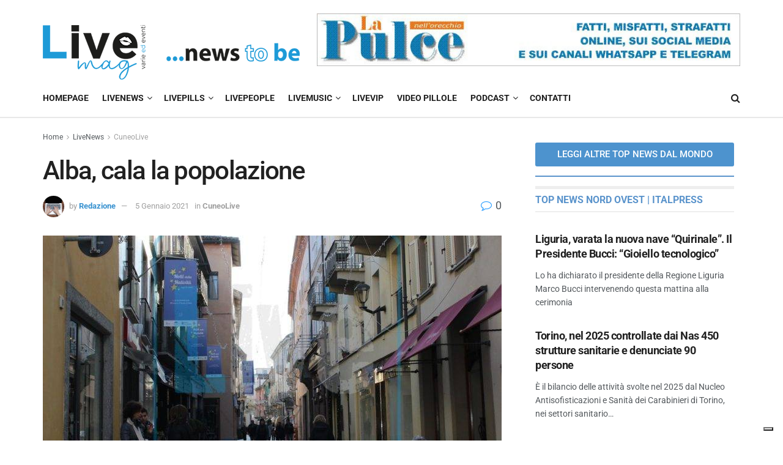

--- FILE ---
content_type: text/html; charset=UTF-8
request_url: https://www.livemag.it/index.php/2021/01/05/alba-cala-la-popolazione/
body_size: 35315
content:
<!doctype html>
<!--[if lt IE 7]> <html class="no-js lt-ie9 lt-ie8 lt-ie7" lang="it-IT"> <![endif]-->
<!--[if IE 7]>    <html class="no-js lt-ie9 lt-ie8" lang="it-IT"> <![endif]-->
<!--[if IE 8]>    <html class="no-js lt-ie9" lang="it-IT"> <![endif]-->
<!--[if IE 9]>    <html class="no-js lt-ie10" lang="it-IT"> <![endif]-->
<!--[if gt IE 8]><!--> <html class="no-js" lang="it-IT"> <!--<![endif]-->
<head>
    <meta http-equiv="Content-Type" content="text/html; charset=UTF-8" />
    <meta name='viewport' content='width=device-width, initial-scale=1, user-scalable=yes' />
    <link rel="profile" href="https://gmpg.org/xfn/11" />
    <link rel="pingback" href="https://www.livemag.it/xmlrpc.php" />
    			<script type="text/javascript" class="_iub_cs_skip">
				var _iub = _iub || {};
				_iub.csConfiguration = _iub.csConfiguration || {};
				_iub.csConfiguration.siteId = "3694966";
				_iub.csConfiguration.cookiePolicyId = "75519984";
							</script>
			<script class="_iub_cs_skip" src="https://cs.iubenda.com/autoblocking/3694966.js" fetchpriority="low"></script>
			<meta name='robots' content='index, follow, max-image-preview:large, max-snippet:-1, max-video-preview:-1' />
	<style>img:is([sizes="auto" i], [sizes^="auto," i]) { contain-intrinsic-size: 3000px 1500px }</style>
	<meta property="og:type" content="article">
<meta property="og:title" content="Alba, cala la popolazione">
<meta property="og:site_name" content="Live Magazine">
<meta property="og:description" content="Diminuita di 251 unità rispetto all&#039;1 gennaio 2020 Il Comune di Alba ha una popolazione residente di&amp;nbsp;31.345 abitanti, 14.883 maschi">
<meta property="og:url" content="https://www.livemag.it/index.php/2021/01/05/alba-cala-la-popolazione/">
<meta property="og:locale" content="it_IT">
<meta property="og:image" content="https://www.livemag.it/wp-content/uploads/2021/01/Via_Maestra_11_2018_GDivino_1.jpg">
<meta property="og:image:height" content="933">
<meta property="og:image:width" content="1400">
<meta property="article:published_time" content="2021-01-05T21:30:21+01:00">
<meta property="article:modified_time" content="2021-01-05T21:30:22+01:00">
<meta property="article:section" content="CuneoLive">
<meta property="article:tag" content="alba">
<meta name="twitter:card" content="summary_large_image">
<meta name="twitter:title" content="Alba, cala la popolazione">
<meta name="twitter:description" content="Diminuita di 251 unità rispetto all&#039;1 gennaio 2020 Il Comune di Alba ha una popolazione residente di&nbsp;31.345 abitanti, 14.883 maschi">
<meta name="twitter:url" content="https://www.livemag.it/index.php/2021/01/05/alba-cala-la-popolazione/">
<meta name="twitter:site" content="">
<meta name="twitter:image" content="https://www.livemag.it/wp-content/uploads/2021/01/Via_Maestra_11_2018_GDivino_1.jpg">
<meta name="twitter:image:width" content="1400">
<meta name="twitter:image:height" content="933">
			<script type="text/javascript">
			  var jnews_ajax_url = '/?ajax-request=jnews'
			</script>
			<script type="text/javascript">;window.jnews=window.jnews||{},window.jnews.library=window.jnews.library||{},window.jnews.library=function(){"use strict";var e=this;e.win=window,e.doc=document,e.noop=function(){},e.globalBody=e.doc.getElementsByTagName("body")[0],e.globalBody=e.globalBody?e.globalBody:e.doc,e.win.jnewsDataStorage=e.win.jnewsDataStorage||{_storage:new WeakMap,put:function(e,t,n){this._storage.has(e)||this._storage.set(e,new Map),this._storage.get(e).set(t,n)},get:function(e,t){return this._storage.get(e).get(t)},has:function(e,t){return this._storage.has(e)&&this._storage.get(e).has(t)},remove:function(e,t){var n=this._storage.get(e).delete(t);return 0===!this._storage.get(e).size&&this._storage.delete(e),n}},e.windowWidth=function(){return e.win.innerWidth||e.docEl.clientWidth||e.globalBody.clientWidth},e.windowHeight=function(){return e.win.innerHeight||e.docEl.clientHeight||e.globalBody.clientHeight},e.requestAnimationFrame=e.win.requestAnimationFrame||e.win.webkitRequestAnimationFrame||e.win.mozRequestAnimationFrame||e.win.msRequestAnimationFrame||window.oRequestAnimationFrame||function(e){return setTimeout(e,1e3/60)},e.cancelAnimationFrame=e.win.cancelAnimationFrame||e.win.webkitCancelAnimationFrame||e.win.webkitCancelRequestAnimationFrame||e.win.mozCancelAnimationFrame||e.win.msCancelRequestAnimationFrame||e.win.oCancelRequestAnimationFrame||function(e){clearTimeout(e)},e.classListSupport="classList"in document.createElement("_"),e.hasClass=e.classListSupport?function(e,t){return e.classList.contains(t)}:function(e,t){return e.className.indexOf(t)>=0},e.addClass=e.classListSupport?function(t,n){e.hasClass(t,n)||t.classList.add(n)}:function(t,n){e.hasClass(t,n)||(t.className+=" "+n)},e.removeClass=e.classListSupport?function(t,n){e.hasClass(t,n)&&t.classList.remove(n)}:function(t,n){e.hasClass(t,n)&&(t.className=t.className.replace(n,""))},e.objKeys=function(e){var t=[];for(var n in e)Object.prototype.hasOwnProperty.call(e,n)&&t.push(n);return t},e.isObjectSame=function(e,t){var n=!0;return JSON.stringify(e)!==JSON.stringify(t)&&(n=!1),n},e.extend=function(){for(var e,t,n,o=arguments[0]||{},i=1,a=arguments.length;i<a;i++)if(null!==(e=arguments[i]))for(t in e)o!==(n=e[t])&&void 0!==n&&(o[t]=n);return o},e.dataStorage=e.win.jnewsDataStorage,e.isVisible=function(e){return 0!==e.offsetWidth&&0!==e.offsetHeight||e.getBoundingClientRect().length},e.getHeight=function(e){return e.offsetHeight||e.clientHeight||e.getBoundingClientRect().height},e.getWidth=function(e){return e.offsetWidth||e.clientWidth||e.getBoundingClientRect().width},e.supportsPassive=!1;try{var t=Object.defineProperty({},"passive",{get:function(){e.supportsPassive=!0}});"createEvent"in e.doc?e.win.addEventListener("test",null,t):"fireEvent"in e.doc&&e.win.attachEvent("test",null)}catch(e){}e.passiveOption=!!e.supportsPassive&&{passive:!0},e.setStorage=function(e,t){e="jnews-"+e;var n={expired:Math.floor(((new Date).getTime()+432e5)/1e3)};t=Object.assign(n,t);localStorage.setItem(e,JSON.stringify(t))},e.getStorage=function(e){e="jnews-"+e;var t=localStorage.getItem(e);return null!==t&&0<t.length?JSON.parse(localStorage.getItem(e)):{}},e.expiredStorage=function(){var t,n="jnews-";for(var o in localStorage)o.indexOf(n)>-1&&"undefined"!==(t=e.getStorage(o.replace(n,""))).expired&&t.expired<Math.floor((new Date).getTime()/1e3)&&localStorage.removeItem(o)},e.addEvents=function(t,n,o){for(var i in n){var a=["touchstart","touchmove"].indexOf(i)>=0&&!o&&e.passiveOption;"createEvent"in e.doc?t.addEventListener(i,n[i],a):"fireEvent"in e.doc&&t.attachEvent("on"+i,n[i])}},e.removeEvents=function(t,n){for(var o in n)"createEvent"in e.doc?t.removeEventListener(o,n[o]):"fireEvent"in e.doc&&t.detachEvent("on"+o,n[o])},e.triggerEvents=function(t,n,o){var i;o=o||{detail:null};return"createEvent"in e.doc?(!(i=e.doc.createEvent("CustomEvent")||new CustomEvent(n)).initCustomEvent||i.initCustomEvent(n,!0,!1,o),void t.dispatchEvent(i)):"fireEvent"in e.doc?((i=e.doc.createEventObject()).eventType=n,void t.fireEvent("on"+i.eventType,i)):void 0},e.getParents=function(t,n){void 0===n&&(n=e.doc);for(var o=[],i=t.parentNode,a=!1;!a;)if(i){var r=i;r.querySelectorAll(n).length?a=!0:(o.push(r),i=r.parentNode)}else o=[],a=!0;return o},e.forEach=function(e,t,n){for(var o=0,i=e.length;o<i;o++)t.call(n,e[o],o)},e.getText=function(e){return e.innerText||e.textContent},e.setText=function(e,t){var n="object"==typeof t?t.innerText||t.textContent:t;e.innerText&&(e.innerText=n),e.textContent&&(e.textContent=n)},e.httpBuildQuery=function(t){return e.objKeys(t).reduce(function t(n){var o=arguments.length>1&&void 0!==arguments[1]?arguments[1]:null;return function(i,a){var r=n[a];a=encodeURIComponent(a);var s=o?"".concat(o,"[").concat(a,"]"):a;return null==r||"function"==typeof r?(i.push("".concat(s,"=")),i):["number","boolean","string"].includes(typeof r)?(i.push("".concat(s,"=").concat(encodeURIComponent(r))),i):(i.push(e.objKeys(r).reduce(t(r,s),[]).join("&")),i)}}(t),[]).join("&")},e.get=function(t,n,o,i){return o="function"==typeof o?o:e.noop,e.ajax("GET",t,n,o,i)},e.post=function(t,n,o,i){return o="function"==typeof o?o:e.noop,e.ajax("POST",t,n,o,i)},e.ajax=function(t,n,o,i,a){var r=new XMLHttpRequest,s=n,c=e.httpBuildQuery(o);if(t=-1!=["GET","POST"].indexOf(t)?t:"GET",r.open(t,s+("GET"==t?"?"+c:""),!0),"POST"==t&&r.setRequestHeader("Content-type","application/x-www-form-urlencoded"),r.setRequestHeader("X-Requested-With","XMLHttpRequest"),r.onreadystatechange=function(){4===r.readyState&&200<=r.status&&300>r.status&&"function"==typeof i&&i.call(void 0,r.response)},void 0!==a&&!a){return{xhr:r,send:function(){r.send("POST"==t?c:null)}}}return r.send("POST"==t?c:null),{xhr:r}},e.scrollTo=function(t,n,o){function i(e,t,n){this.start=this.position(),this.change=e-this.start,this.currentTime=0,this.increment=20,this.duration=void 0===n?500:n,this.callback=t,this.finish=!1,this.animateScroll()}return Math.easeInOutQuad=function(e,t,n,o){return(e/=o/2)<1?n/2*e*e+t:-n/2*(--e*(e-2)-1)+t},i.prototype.stop=function(){this.finish=!0},i.prototype.move=function(t){e.doc.documentElement.scrollTop=t,e.globalBody.parentNode.scrollTop=t,e.globalBody.scrollTop=t},i.prototype.position=function(){return e.doc.documentElement.scrollTop||e.globalBody.parentNode.scrollTop||e.globalBody.scrollTop},i.prototype.animateScroll=function(){this.currentTime+=this.increment;var t=Math.easeInOutQuad(this.currentTime,this.start,this.change,this.duration);this.move(t),this.currentTime<this.duration&&!this.finish?e.requestAnimationFrame.call(e.win,this.animateScroll.bind(this)):this.callback&&"function"==typeof this.callback&&this.callback()},new i(t,n,o)},e.unwrap=function(t){var n,o=t;e.forEach(t,(function(e,t){n?n+=e:n=e})),o.replaceWith(n)},e.performance={start:function(e){performance.mark(e+"Start")},stop:function(e){performance.mark(e+"End"),performance.measure(e,e+"Start",e+"End")}},e.fps=function(){var t=0,n=0,o=0;!function(){var i=t=0,a=0,r=0,s=document.getElementById("fpsTable"),c=function(t){void 0===document.getElementsByTagName("body")[0]?e.requestAnimationFrame.call(e.win,(function(){c(t)})):document.getElementsByTagName("body")[0].appendChild(t)};null===s&&((s=document.createElement("div")).style.position="fixed",s.style.top="120px",s.style.left="10px",s.style.width="100px",s.style.height="20px",s.style.border="1px solid black",s.style.fontSize="11px",s.style.zIndex="100000",s.style.backgroundColor="white",s.id="fpsTable",c(s));var l=function(){o++,n=Date.now(),(a=(o/(r=(n-t)/1e3)).toPrecision(2))!=i&&(i=a,s.innerHTML=i+"fps"),1<r&&(t=n,o=0),e.requestAnimationFrame.call(e.win,l)};l()}()},e.instr=function(e,t){for(var n=0;n<t.length;n++)if(-1!==e.toLowerCase().indexOf(t[n].toLowerCase()))return!0},e.winLoad=function(t,n){function o(o){if("complete"===e.doc.readyState||"interactive"===e.doc.readyState)return!o||n?setTimeout(t,n||1):t(o),1}o()||e.addEvents(e.win,{load:o})},e.docReady=function(t,n){function o(o){if("complete"===e.doc.readyState||"interactive"===e.doc.readyState)return!o||n?setTimeout(t,n||1):t(o),1}o()||e.addEvents(e.doc,{DOMContentLoaded:o})},e.fireOnce=function(){e.docReady((function(){e.assets=e.assets||[],e.assets.length&&(e.boot(),e.load_assets())}),50)},e.boot=function(){e.length&&e.doc.querySelectorAll("style[media]").forEach((function(e){"not all"==e.getAttribute("media")&&e.removeAttribute("media")}))},e.create_js=function(t,n){var o=e.doc.createElement("script");switch(o.setAttribute("src",t),n){case"defer":o.setAttribute("defer",!0);break;case"async":o.setAttribute("async",!0);break;case"deferasync":o.setAttribute("defer",!0),o.setAttribute("async",!0)}e.globalBody.appendChild(o)},e.load_assets=function(){"object"==typeof e.assets&&e.forEach(e.assets.slice(0),(function(t,n){var o="";t.defer&&(o+="defer"),t.async&&(o+="async"),e.create_js(t.url,o);var i=e.assets.indexOf(t);i>-1&&e.assets.splice(i,1)})),e.assets=jnewsoption.au_scripts=window.jnewsads=[]},e.setCookie=function(e,t,n){var o="";if(n){var i=new Date;i.setTime(i.getTime()+24*n*60*60*1e3),o="; expires="+i.toUTCString()}document.cookie=e+"="+(t||"")+o+"; path=/"},e.getCookie=function(e){for(var t=e+"=",n=document.cookie.split(";"),o=0;o<n.length;o++){for(var i=n[o];" "==i.charAt(0);)i=i.substring(1,i.length);if(0==i.indexOf(t))return i.substring(t.length,i.length)}return null},e.eraseCookie=function(e){document.cookie=e+"=; Path=/; Expires=Thu, 01 Jan 1970 00:00:01 GMT;"},e.docReady((function(){e.globalBody=e.globalBody==e.doc?e.doc.getElementsByTagName("body")[0]:e.globalBody,e.globalBody=e.globalBody?e.globalBody:e.doc})),e.winLoad((function(){e.winLoad((function(){var t=!1;if(void 0!==window.jnewsadmin)if(void 0!==window.file_version_checker){var n=e.objKeys(window.file_version_checker);n.length?n.forEach((function(e){t||"10.0.4"===window.file_version_checker[e]||(t=!0)})):t=!0}else t=!0;t&&(window.jnewsHelper.getMessage(),window.jnewsHelper.getNotice())}),2500)}))},window.jnews.library=new window.jnews.library;</script><!-- Google tag (gtag.js) consent mode dataLayer added by Site Kit -->
<script type="text/javascript" id="google_gtagjs-js-consent-mode-data-layer">
/* <![CDATA[ */
window.dataLayer = window.dataLayer || [];function gtag(){dataLayer.push(arguments);}
gtag('consent', 'default', {"ad_personalization":"denied","ad_storage":"denied","ad_user_data":"denied","analytics_storage":"denied","functionality_storage":"denied","security_storage":"denied","personalization_storage":"denied","region":["AT","BE","BG","CH","CY","CZ","DE","DK","EE","ES","FI","FR","GB","GR","HR","HU","IE","IS","IT","LI","LT","LU","LV","MT","NL","NO","PL","PT","RO","SE","SI","SK"],"wait_for_update":500});
window._googlesitekitConsentCategoryMap = {"statistics":["analytics_storage"],"marketing":["ad_storage","ad_user_data","ad_personalization"],"functional":["functionality_storage","security_storage"],"preferences":["personalization_storage"]};
window._googlesitekitConsents = {"ad_personalization":"denied","ad_storage":"denied","ad_user_data":"denied","analytics_storage":"denied","functionality_storage":"denied","security_storage":"denied","personalization_storage":"denied","region":["AT","BE","BG","CH","CY","CZ","DE","DK","EE","ES","FI","FR","GB","GR","HR","HU","IE","IS","IT","LI","LT","LU","LV","MT","NL","NO","PL","PT","RO","SE","SI","SK"],"wait_for_update":500};
/* ]]> */
</script>
<!-- End Google tag (gtag.js) consent mode dataLayer added by Site Kit -->

	<!-- This site is optimized with the Yoast SEO plugin v26.8 - https://yoast.com/product/yoast-seo-wordpress/ -->
	<title>Alba, cala la popolazione - Live Magazine</title>
	<link rel="canonical" href="https://www.livemag.it/index.php/2021/01/05/alba-cala-la-popolazione/" />
	<meta property="og:locale" content="it_IT" />
	<meta property="og:type" content="article" />
	<meta property="og:title" content="Alba, cala la popolazione - Live Magazine" />
	<meta property="og:description" content="Diminuita di 251 unità rispetto all&#8217;1 gennaio 2020 Il Comune di Alba ha una popolazione residente di&nbsp;31.345 abitanti, 14.883 maschi e 16.462 femmine. Secondo i dati estrapolati dal data base comunale al 31 dicembre 2020, la popolazione residente&nbsp;è diminuita di 251 unità&nbsp;rispetto all&#8217;1 gennaio 2020 quando era 31.596. I&nbsp;minori di 18 anni&nbsp;sono 4.634, gli&nbsp;ultra 65enni&nbsp;sono [&hellip;]" />
	<meta property="og:url" content="https://www.livemag.it/index.php/2021/01/05/alba-cala-la-popolazione/" />
	<meta property="og:site_name" content="Live Magazine" />
	<meta property="article:publisher" content="https://www.facebook.com/LiveMag/" />
	<meta property="article:published_time" content="2021-01-05T20:30:21+00:00" />
	<meta property="article:modified_time" content="2021-01-05T20:30:22+00:00" />
	<meta property="og:image" content="https://www.livemag.it/wp-content/uploads/2021/01/Via_Maestra_11_2018_GDivino_1.jpg" />
	<meta property="og:image:width" content="1400" />
	<meta property="og:image:height" content="933" />
	<meta property="og:image:type" content="image/jpeg" />
	<meta name="author" content="Redazione" />
	<meta name="twitter:card" content="summary_large_image" />
	<meta name="twitter:creator" content="@LiveNotizie" />
	<meta name="twitter:site" content="@LiveNotizie" />
	<meta name="twitter:label1" content="Scritto da" />
	<meta name="twitter:data1" content="Redazione" />
	<meta name="twitter:label2" content="Tempo di lettura stimato" />
	<meta name="twitter:data2" content="1 minuto" />
	<script type="application/ld+json" class="yoast-schema-graph">{"@context":"https://schema.org","@graph":[{"@type":"Article","@id":"https://www.livemag.it/index.php/2021/01/05/alba-cala-la-popolazione/#article","isPartOf":{"@id":"https://www.livemag.it/index.php/2021/01/05/alba-cala-la-popolazione/"},"author":{"name":"Redazione","@id":"https://www.livemag.it/#/schema/person/7191e402a6eb1110174f9d71f53edea9"},"headline":"Alba, cala la popolazione","datePublished":"2021-01-05T20:30:21+00:00","dateModified":"2021-01-05T20:30:22+00:00","mainEntityOfPage":{"@id":"https://www.livemag.it/index.php/2021/01/05/alba-cala-la-popolazione/"},"wordCount":258,"commentCount":0,"publisher":{"@id":"https://www.livemag.it/#organization"},"image":{"@id":"https://www.livemag.it/index.php/2021/01/05/alba-cala-la-popolazione/#primaryimage"},"thumbnailUrl":"https://www.livemag.it/wp-content/uploads/2021/01/Via_Maestra_11_2018_GDivino_1.jpg","keywords":["alba"],"articleSection":["CuneoLive"],"inLanguage":"it-IT","potentialAction":[{"@type":"CommentAction","name":"Comment","target":["https://www.livemag.it/index.php/2021/01/05/alba-cala-la-popolazione/#respond"]}]},{"@type":"WebPage","@id":"https://www.livemag.it/index.php/2021/01/05/alba-cala-la-popolazione/","url":"https://www.livemag.it/index.php/2021/01/05/alba-cala-la-popolazione/","name":"Alba, cala la popolazione - Live Magazine","isPartOf":{"@id":"https://www.livemag.it/#website"},"primaryImageOfPage":{"@id":"https://www.livemag.it/index.php/2021/01/05/alba-cala-la-popolazione/#primaryimage"},"image":{"@id":"https://www.livemag.it/index.php/2021/01/05/alba-cala-la-popolazione/#primaryimage"},"thumbnailUrl":"https://www.livemag.it/wp-content/uploads/2021/01/Via_Maestra_11_2018_GDivino_1.jpg","datePublished":"2021-01-05T20:30:21+00:00","dateModified":"2021-01-05T20:30:22+00:00","breadcrumb":{"@id":"https://www.livemag.it/index.php/2021/01/05/alba-cala-la-popolazione/#breadcrumb"},"inLanguage":"it-IT","potentialAction":[{"@type":"ReadAction","target":["https://www.livemag.it/index.php/2021/01/05/alba-cala-la-popolazione/"]}]},{"@type":"ImageObject","inLanguage":"it-IT","@id":"https://www.livemag.it/index.php/2021/01/05/alba-cala-la-popolazione/#primaryimage","url":"https://www.livemag.it/wp-content/uploads/2021/01/Via_Maestra_11_2018_GDivino_1.jpg","contentUrl":"https://www.livemag.it/wp-content/uploads/2021/01/Via_Maestra_11_2018_GDivino_1.jpg","width":1400,"height":933},{"@type":"BreadcrumbList","@id":"https://www.livemag.it/index.php/2021/01/05/alba-cala-la-popolazione/#breadcrumb","itemListElement":[{"@type":"ListItem","position":1,"name":"Home","item":"https://www.livemag.it/"},{"@type":"ListItem","position":2,"name":"Articoli","item":"https://www.livemag.it/index.php/articoli/"},{"@type":"ListItem","position":3,"name":"Alba, cala la popolazione"}]},{"@type":"WebSite","@id":"https://www.livemag.it/#website","url":"https://www.livemag.it/","name":"Live Magazine","description":"Varie ed eventi","publisher":{"@id":"https://www.livemag.it/#organization"},"potentialAction":[{"@type":"SearchAction","target":{"@type":"EntryPoint","urlTemplate":"https://www.livemag.it/?s={search_term_string}"},"query-input":{"@type":"PropertyValueSpecification","valueRequired":true,"valueName":"search_term_string"}}],"inLanguage":"it-IT"},{"@type":"Organization","@id":"https://www.livemag.it/#organization","name":"LiveMag","alternateName":"LiveMag News ed eventi","url":"https://www.livemag.it/","logo":{"@type":"ImageObject","inLanguage":"it-IT","@id":"https://www.livemag.it/#/schema/logo/image/","url":"https://www.livemag.it/wp-content/uploads/2024/02/immagine-sito.jpg","contentUrl":"https://www.livemag.it/wp-content/uploads/2024/02/immagine-sito.jpg","width":696,"height":696,"caption":"LiveMag"},"image":{"@id":"https://www.livemag.it/#/schema/logo/image/"},"sameAs":["https://www.facebook.com/LiveMag/","https://x.com/LiveNotizie","https://www.instagram.com/livemag/"]},{"@type":"Person","@id":"https://www.livemag.it/#/schema/person/7191e402a6eb1110174f9d71f53edea9","name":"Redazione","image":{"@type":"ImageObject","inLanguage":"it-IT","@id":"https://www.livemag.it/#/schema/person/image/","url":"https://secure.gravatar.com/avatar/b20eb33510695f1259c3f61c8dfc966b174a5d33f605fb2d514d9b271222597e?s=96&r=g","contentUrl":"https://secure.gravatar.com/avatar/b20eb33510695f1259c3f61c8dfc966b174a5d33f605fb2d514d9b271222597e?s=96&r=g","caption":"Redazione"},"url":"https://www.livemag.it/index.php/author/admin6640/"}]}</script>
	<!-- / Yoast SEO plugin. -->


<link rel='dns-prefetch' href='//cdn.iubenda.com' />
<link rel='dns-prefetch' href='//www.googletagmanager.com' />
<link rel='dns-prefetch' href='//maxcdn.bootstrapcdn.com' />
<link rel='dns-prefetch' href='//fonts.googleapis.com' />
<link rel='preconnect' href='https://fonts.gstatic.com' />
<link rel="alternate" type="application/rss+xml" title="Live Magazine &raquo; Feed" href="https://www.livemag.it/index.php/feed/" />
<link rel="alternate" type="application/rss+xml" title="Live Magazine &raquo; Feed dei commenti" href="https://www.livemag.it/index.php/comments/feed/" />
<link rel="alternate" type="application/rss+xml" title="Live Magazine &raquo; Alba, cala la popolazione Feed dei commenti" href="https://www.livemag.it/index.php/2021/01/05/alba-cala-la-popolazione/feed/" />
<script type="text/javascript">
/* <![CDATA[ */
window._wpemojiSettings = {"baseUrl":"https:\/\/s.w.org\/images\/core\/emoji\/16.0.1\/72x72\/","ext":".png","svgUrl":"https:\/\/s.w.org\/images\/core\/emoji\/16.0.1\/svg\/","svgExt":".svg","source":{"concatemoji":"https:\/\/www.livemag.it\/wp-includes\/js\/wp-emoji-release.min.js?ver=bb685bd4950b1032072058ae962f065b"}};
/*! This file is auto-generated */
!function(s,n){var o,i,e;function c(e){try{var t={supportTests:e,timestamp:(new Date).valueOf()};sessionStorage.setItem(o,JSON.stringify(t))}catch(e){}}function p(e,t,n){e.clearRect(0,0,e.canvas.width,e.canvas.height),e.fillText(t,0,0);var t=new Uint32Array(e.getImageData(0,0,e.canvas.width,e.canvas.height).data),a=(e.clearRect(0,0,e.canvas.width,e.canvas.height),e.fillText(n,0,0),new Uint32Array(e.getImageData(0,0,e.canvas.width,e.canvas.height).data));return t.every(function(e,t){return e===a[t]})}function u(e,t){e.clearRect(0,0,e.canvas.width,e.canvas.height),e.fillText(t,0,0);for(var n=e.getImageData(16,16,1,1),a=0;a<n.data.length;a++)if(0!==n.data[a])return!1;return!0}function f(e,t,n,a){switch(t){case"flag":return n(e,"\ud83c\udff3\ufe0f\u200d\u26a7\ufe0f","\ud83c\udff3\ufe0f\u200b\u26a7\ufe0f")?!1:!n(e,"\ud83c\udde8\ud83c\uddf6","\ud83c\udde8\u200b\ud83c\uddf6")&&!n(e,"\ud83c\udff4\udb40\udc67\udb40\udc62\udb40\udc65\udb40\udc6e\udb40\udc67\udb40\udc7f","\ud83c\udff4\u200b\udb40\udc67\u200b\udb40\udc62\u200b\udb40\udc65\u200b\udb40\udc6e\u200b\udb40\udc67\u200b\udb40\udc7f");case"emoji":return!a(e,"\ud83e\udedf")}return!1}function g(e,t,n,a){var r="undefined"!=typeof WorkerGlobalScope&&self instanceof WorkerGlobalScope?new OffscreenCanvas(300,150):s.createElement("canvas"),o=r.getContext("2d",{willReadFrequently:!0}),i=(o.textBaseline="top",o.font="600 32px Arial",{});return e.forEach(function(e){i[e]=t(o,e,n,a)}),i}function t(e){var t=s.createElement("script");t.src=e,t.defer=!0,s.head.appendChild(t)}"undefined"!=typeof Promise&&(o="wpEmojiSettingsSupports",i=["flag","emoji"],n.supports={everything:!0,everythingExceptFlag:!0},e=new Promise(function(e){s.addEventListener("DOMContentLoaded",e,{once:!0})}),new Promise(function(t){var n=function(){try{var e=JSON.parse(sessionStorage.getItem(o));if("object"==typeof e&&"number"==typeof e.timestamp&&(new Date).valueOf()<e.timestamp+604800&&"object"==typeof e.supportTests)return e.supportTests}catch(e){}return null}();if(!n){if("undefined"!=typeof Worker&&"undefined"!=typeof OffscreenCanvas&&"undefined"!=typeof URL&&URL.createObjectURL&&"undefined"!=typeof Blob)try{var e="postMessage("+g.toString()+"("+[JSON.stringify(i),f.toString(),p.toString(),u.toString()].join(",")+"));",a=new Blob([e],{type:"text/javascript"}),r=new Worker(URL.createObjectURL(a),{name:"wpTestEmojiSupports"});return void(r.onmessage=function(e){c(n=e.data),r.terminate(),t(n)})}catch(e){}c(n=g(i,f,p,u))}t(n)}).then(function(e){for(var t in e)n.supports[t]=e[t],n.supports.everything=n.supports.everything&&n.supports[t],"flag"!==t&&(n.supports.everythingExceptFlag=n.supports.everythingExceptFlag&&n.supports[t]);n.supports.everythingExceptFlag=n.supports.everythingExceptFlag&&!n.supports.flag,n.DOMReady=!1,n.readyCallback=function(){n.DOMReady=!0}}).then(function(){return e}).then(function(){var e;n.supports.everything||(n.readyCallback(),(e=n.source||{}).concatemoji?t(e.concatemoji):e.wpemoji&&e.twemoji&&(t(e.twemoji),t(e.wpemoji)))}))}((window,document),window._wpemojiSettings);
/* ]]> */
</script>
<style id='wp-emoji-styles-inline-css' type='text/css'>

	img.wp-smiley, img.emoji {
		display: inline !important;
		border: none !important;
		box-shadow: none !important;
		height: 1em !important;
		width: 1em !important;
		margin: 0 0.07em !important;
		vertical-align: -0.1em !important;
		background: none !important;
		padding: 0 !important;
	}
</style>
<link rel='stylesheet' id='wp-block-library-css' href='https://www.livemag.it/wp-includes/css/dist/block-library/style.min.css?ver=bb685bd4950b1032072058ae962f065b' type='text/css' media='all' />
<style id='classic-theme-styles-inline-css' type='text/css'>
/*! This file is auto-generated */
.wp-block-button__link{color:#fff;background-color:#32373c;border-radius:9999px;box-shadow:none;text-decoration:none;padding:calc(.667em + 2px) calc(1.333em + 2px);font-size:1.125em}.wp-block-file__button{background:#32373c;color:#fff;text-decoration:none}
</style>
<style id='global-styles-inline-css' type='text/css'>
:root{--wp--preset--aspect-ratio--square: 1;--wp--preset--aspect-ratio--4-3: 4/3;--wp--preset--aspect-ratio--3-4: 3/4;--wp--preset--aspect-ratio--3-2: 3/2;--wp--preset--aspect-ratio--2-3: 2/3;--wp--preset--aspect-ratio--16-9: 16/9;--wp--preset--aspect-ratio--9-16: 9/16;--wp--preset--color--black: #000000;--wp--preset--color--cyan-bluish-gray: #abb8c3;--wp--preset--color--white: #ffffff;--wp--preset--color--pale-pink: #f78da7;--wp--preset--color--vivid-red: #cf2e2e;--wp--preset--color--luminous-vivid-orange: #ff6900;--wp--preset--color--luminous-vivid-amber: #fcb900;--wp--preset--color--light-green-cyan: #7bdcb5;--wp--preset--color--vivid-green-cyan: #00d084;--wp--preset--color--pale-cyan-blue: #8ed1fc;--wp--preset--color--vivid-cyan-blue: #0693e3;--wp--preset--color--vivid-purple: #9b51e0;--wp--preset--gradient--vivid-cyan-blue-to-vivid-purple: linear-gradient(135deg,rgba(6,147,227,1) 0%,rgb(155,81,224) 100%);--wp--preset--gradient--light-green-cyan-to-vivid-green-cyan: linear-gradient(135deg,rgb(122,220,180) 0%,rgb(0,208,130) 100%);--wp--preset--gradient--luminous-vivid-amber-to-luminous-vivid-orange: linear-gradient(135deg,rgba(252,185,0,1) 0%,rgba(255,105,0,1) 100%);--wp--preset--gradient--luminous-vivid-orange-to-vivid-red: linear-gradient(135deg,rgba(255,105,0,1) 0%,rgb(207,46,46) 100%);--wp--preset--gradient--very-light-gray-to-cyan-bluish-gray: linear-gradient(135deg,rgb(238,238,238) 0%,rgb(169,184,195) 100%);--wp--preset--gradient--cool-to-warm-spectrum: linear-gradient(135deg,rgb(74,234,220) 0%,rgb(151,120,209) 20%,rgb(207,42,186) 40%,rgb(238,44,130) 60%,rgb(251,105,98) 80%,rgb(254,248,76) 100%);--wp--preset--gradient--blush-light-purple: linear-gradient(135deg,rgb(255,206,236) 0%,rgb(152,150,240) 100%);--wp--preset--gradient--blush-bordeaux: linear-gradient(135deg,rgb(254,205,165) 0%,rgb(254,45,45) 50%,rgb(107,0,62) 100%);--wp--preset--gradient--luminous-dusk: linear-gradient(135deg,rgb(255,203,112) 0%,rgb(199,81,192) 50%,rgb(65,88,208) 100%);--wp--preset--gradient--pale-ocean: linear-gradient(135deg,rgb(255,245,203) 0%,rgb(182,227,212) 50%,rgb(51,167,181) 100%);--wp--preset--gradient--electric-grass: linear-gradient(135deg,rgb(202,248,128) 0%,rgb(113,206,126) 100%);--wp--preset--gradient--midnight: linear-gradient(135deg,rgb(2,3,129) 0%,rgb(40,116,252) 100%);--wp--preset--font-size--small: 13px;--wp--preset--font-size--medium: 20px;--wp--preset--font-size--large: 36px;--wp--preset--font-size--x-large: 42px;--wp--preset--spacing--20: 0.44rem;--wp--preset--spacing--30: 0.67rem;--wp--preset--spacing--40: 1rem;--wp--preset--spacing--50: 1.5rem;--wp--preset--spacing--60: 2.25rem;--wp--preset--spacing--70: 3.38rem;--wp--preset--spacing--80: 5.06rem;--wp--preset--shadow--natural: 6px 6px 9px rgba(0, 0, 0, 0.2);--wp--preset--shadow--deep: 12px 12px 50px rgba(0, 0, 0, 0.4);--wp--preset--shadow--sharp: 6px 6px 0px rgba(0, 0, 0, 0.2);--wp--preset--shadow--outlined: 6px 6px 0px -3px rgba(255, 255, 255, 1), 6px 6px rgba(0, 0, 0, 1);--wp--preset--shadow--crisp: 6px 6px 0px rgba(0, 0, 0, 1);}:where(.is-layout-flex){gap: 0.5em;}:where(.is-layout-grid){gap: 0.5em;}body .is-layout-flex{display: flex;}.is-layout-flex{flex-wrap: wrap;align-items: center;}.is-layout-flex > :is(*, div){margin: 0;}body .is-layout-grid{display: grid;}.is-layout-grid > :is(*, div){margin: 0;}:where(.wp-block-columns.is-layout-flex){gap: 2em;}:where(.wp-block-columns.is-layout-grid){gap: 2em;}:where(.wp-block-post-template.is-layout-flex){gap: 1.25em;}:where(.wp-block-post-template.is-layout-grid){gap: 1.25em;}.has-black-color{color: var(--wp--preset--color--black) !important;}.has-cyan-bluish-gray-color{color: var(--wp--preset--color--cyan-bluish-gray) !important;}.has-white-color{color: var(--wp--preset--color--white) !important;}.has-pale-pink-color{color: var(--wp--preset--color--pale-pink) !important;}.has-vivid-red-color{color: var(--wp--preset--color--vivid-red) !important;}.has-luminous-vivid-orange-color{color: var(--wp--preset--color--luminous-vivid-orange) !important;}.has-luminous-vivid-amber-color{color: var(--wp--preset--color--luminous-vivid-amber) !important;}.has-light-green-cyan-color{color: var(--wp--preset--color--light-green-cyan) !important;}.has-vivid-green-cyan-color{color: var(--wp--preset--color--vivid-green-cyan) !important;}.has-pale-cyan-blue-color{color: var(--wp--preset--color--pale-cyan-blue) !important;}.has-vivid-cyan-blue-color{color: var(--wp--preset--color--vivid-cyan-blue) !important;}.has-vivid-purple-color{color: var(--wp--preset--color--vivid-purple) !important;}.has-black-background-color{background-color: var(--wp--preset--color--black) !important;}.has-cyan-bluish-gray-background-color{background-color: var(--wp--preset--color--cyan-bluish-gray) !important;}.has-white-background-color{background-color: var(--wp--preset--color--white) !important;}.has-pale-pink-background-color{background-color: var(--wp--preset--color--pale-pink) !important;}.has-vivid-red-background-color{background-color: var(--wp--preset--color--vivid-red) !important;}.has-luminous-vivid-orange-background-color{background-color: var(--wp--preset--color--luminous-vivid-orange) !important;}.has-luminous-vivid-amber-background-color{background-color: var(--wp--preset--color--luminous-vivid-amber) !important;}.has-light-green-cyan-background-color{background-color: var(--wp--preset--color--light-green-cyan) !important;}.has-vivid-green-cyan-background-color{background-color: var(--wp--preset--color--vivid-green-cyan) !important;}.has-pale-cyan-blue-background-color{background-color: var(--wp--preset--color--pale-cyan-blue) !important;}.has-vivid-cyan-blue-background-color{background-color: var(--wp--preset--color--vivid-cyan-blue) !important;}.has-vivid-purple-background-color{background-color: var(--wp--preset--color--vivid-purple) !important;}.has-black-border-color{border-color: var(--wp--preset--color--black) !important;}.has-cyan-bluish-gray-border-color{border-color: var(--wp--preset--color--cyan-bluish-gray) !important;}.has-white-border-color{border-color: var(--wp--preset--color--white) !important;}.has-pale-pink-border-color{border-color: var(--wp--preset--color--pale-pink) !important;}.has-vivid-red-border-color{border-color: var(--wp--preset--color--vivid-red) !important;}.has-luminous-vivid-orange-border-color{border-color: var(--wp--preset--color--luminous-vivid-orange) !important;}.has-luminous-vivid-amber-border-color{border-color: var(--wp--preset--color--luminous-vivid-amber) !important;}.has-light-green-cyan-border-color{border-color: var(--wp--preset--color--light-green-cyan) !important;}.has-vivid-green-cyan-border-color{border-color: var(--wp--preset--color--vivid-green-cyan) !important;}.has-pale-cyan-blue-border-color{border-color: var(--wp--preset--color--pale-cyan-blue) !important;}.has-vivid-cyan-blue-border-color{border-color: var(--wp--preset--color--vivid-cyan-blue) !important;}.has-vivid-purple-border-color{border-color: var(--wp--preset--color--vivid-purple) !important;}.has-vivid-cyan-blue-to-vivid-purple-gradient-background{background: var(--wp--preset--gradient--vivid-cyan-blue-to-vivid-purple) !important;}.has-light-green-cyan-to-vivid-green-cyan-gradient-background{background: var(--wp--preset--gradient--light-green-cyan-to-vivid-green-cyan) !important;}.has-luminous-vivid-amber-to-luminous-vivid-orange-gradient-background{background: var(--wp--preset--gradient--luminous-vivid-amber-to-luminous-vivid-orange) !important;}.has-luminous-vivid-orange-to-vivid-red-gradient-background{background: var(--wp--preset--gradient--luminous-vivid-orange-to-vivid-red) !important;}.has-very-light-gray-to-cyan-bluish-gray-gradient-background{background: var(--wp--preset--gradient--very-light-gray-to-cyan-bluish-gray) !important;}.has-cool-to-warm-spectrum-gradient-background{background: var(--wp--preset--gradient--cool-to-warm-spectrum) !important;}.has-blush-light-purple-gradient-background{background: var(--wp--preset--gradient--blush-light-purple) !important;}.has-blush-bordeaux-gradient-background{background: var(--wp--preset--gradient--blush-bordeaux) !important;}.has-luminous-dusk-gradient-background{background: var(--wp--preset--gradient--luminous-dusk) !important;}.has-pale-ocean-gradient-background{background: var(--wp--preset--gradient--pale-ocean) !important;}.has-electric-grass-gradient-background{background: var(--wp--preset--gradient--electric-grass) !important;}.has-midnight-gradient-background{background: var(--wp--preset--gradient--midnight) !important;}.has-small-font-size{font-size: var(--wp--preset--font-size--small) !important;}.has-medium-font-size{font-size: var(--wp--preset--font-size--medium) !important;}.has-large-font-size{font-size: var(--wp--preset--font-size--large) !important;}.has-x-large-font-size{font-size: var(--wp--preset--font-size--x-large) !important;}
:where(.wp-block-post-template.is-layout-flex){gap: 1.25em;}:where(.wp-block-post-template.is-layout-grid){gap: 1.25em;}
:where(.wp-block-columns.is-layout-flex){gap: 2em;}:where(.wp-block-columns.is-layout-grid){gap: 2em;}
:root :where(.wp-block-pullquote){font-size: 1.5em;line-height: 1.6;}
</style>
<link rel='stylesheet' id='jnews-video-css' href='https://www.livemag.it/wp-content/plugins/jnews-video/assets/css/plugin.css?ver=11.6.4' type='text/css' media='all' />
<link rel='stylesheet' id='bc_rb_global_style-css' href='https://www.livemag.it/wp-content/plugins/random-banner/assets/style/bc_rb_global.css?ver=4.2.11' type='text/css' media='all' />
<link rel='stylesheet' id='bc_rb_animate-css' href='https://www.livemag.it/wp-content/plugins/random-banner/assets/style/animate.css?ver=4.2.11' type='text/css' media='all' />
<link rel='stylesheet' id='owl.carousel-style-css' href='https://www.livemag.it/wp-content/plugins/random-banner/assets/style/owl.carousel.css?ver=4.2.11' type='text/css' media='all' />
<link rel='stylesheet' id='owl.carousel-default-css' href='https://www.livemag.it/wp-content/plugins/random-banner/assets/style/owl.theme.default.css?ver=4.2.11' type='text/css' media='all' />
<link rel='stylesheet' id='owl.carousel-transitions-css' href='https://www.livemag.it/wp-content/plugins/random-banner/assets/style/owl.transitions.css?ver=4.2.11' type='text/css' media='all' />
<link rel='stylesheet' id='vlp-public-css' href='https://www.livemag.it/wp-content/plugins/visual-link-preview/dist/public.css?ver=2.3.0' type='text/css' media='all' />
<link rel='stylesheet' id='cff-css' href='https://www.livemag.it/wp-content/plugins/custom-facebook-feed/assets/css/cff-style.min.css?ver=4.3.4' type='text/css' media='all' />
<link rel='stylesheet' id='sb-font-awesome-css' href='https://maxcdn.bootstrapcdn.com/font-awesome/4.7.0/css/font-awesome.min.css?ver=bb685bd4950b1032072058ae962f065b' type='text/css' media='all' />
<link rel='stylesheet' id='elementor-frontend-css' href='https://www.livemag.it/wp-content/plugins/elementor/assets/css/frontend.min.css?ver=3.34.2' type='text/css' media='all' />
<link rel='stylesheet' id='jeg_customizer_font-css' href='//fonts.googleapis.com/css?family=Roboto%3Aregular%2C500%2C700%2C500%2Cregular&#038;display=swap&#038;ver=1.3.0' type='text/css' media='all' />
<link rel='stylesheet' id='font-awesome-css' href='https://www.livemag.it/wp-content/plugins/elementor/assets/lib/font-awesome/css/font-awesome.min.css?ver=4.7.0' type='text/css' media='all' />
<link rel='stylesheet' id='jnews-frontend-css' href='https://www.livemag.it/wp-content/themes/jnews/assets/dist/frontend.min.css?ver=11.6.16' type='text/css' media='all' />
<link rel='stylesheet' id='jnews-elementor-css' href='https://www.livemag.it/wp-content/themes/jnews/assets/css/elementor-frontend.css?ver=11.6.16' type='text/css' media='all' />
<link rel='stylesheet' id='jnews-style-css' href='https://www.livemag.it/wp-content/themes/jnews/style.css?ver=11.6.16' type='text/css' media='all' />
<link rel='stylesheet' id='jnews-darkmode-css' href='https://www.livemag.it/wp-content/themes/jnews/assets/css/darkmode.css?ver=11.6.16' type='text/css' media='all' />
<link rel='stylesheet' id='jnews-video-darkmode-css' href='https://www.livemag.it/wp-content/plugins/jnews-video/assets/css/darkmode.css?ver=11.6.4' type='text/css' media='all' />
<link rel='stylesheet' id='jnews-social-login-style-css' href='https://www.livemag.it/wp-content/plugins/jnews-social-login/assets/css/plugin.css?ver=11.0.5' type='text/css' media='all' />
<link rel='stylesheet' id='jnews-select-share-css' href='https://www.livemag.it/wp-content/plugins/jnews-social-share/assets/css/plugin.css' type='text/css' media='all' />

<script  type="text/javascript" class=" _iub_cs_skip" type="text/javascript" id="iubenda-head-inline-scripts-0">
/* <![CDATA[ */

var _iub = _iub || [];
_iub.csConfiguration = {"askConsentAtCookiePolicyUpdate":true,"floatingPreferencesButtonDisplay":"bottom-right","perPurposeConsent":true,"siteId":3694966,"whitelabel":false,"cookiePolicyId":75519984,"lang":"it","banner":{"acceptButtonCaptionColor":"#FFFFFF","acceptButtonColor":"#0073CE","acceptButtonDisplay":true,"backgroundColor":"#FFFFFF","closeButtonRejects":true,"customizeButtonCaptionColor":"#4D4D4D","customizeButtonColor":"#DADADA","customizeButtonDisplay":true,"explicitWithdrawal":true,"listPurposes":true,"position":"float-bottom-center","showTitle":false,"textColor":"#000000"}};
/* ]]> */
</script>
<script  type="text/javascript" charset="UTF-8" async="" class=" _iub_cs_skip" type="text/javascript" src="//cdn.iubenda.com/cs/iubenda_cs.js?ver=3.12.5" id="iubenda-head-scripts-1-js"></script>
<script type="text/javascript" src="https://www.livemag.it/wp-includes/js/jquery/jquery.min.js?ver=3.7.1" id="jquery-core-js"></script>
<script type="text/javascript" src="https://www.livemag.it/wp-includes/js/jquery/jquery-migrate.min.js?ver=3.4.1" id="jquery-migrate-js"></script>

<!-- Snippet del tag Google (gtag.js) aggiunto da Site Kit -->
<!-- Snippet Google Analytics aggiunto da Site Kit -->
<script type="text/javascript" src="https://www.googletagmanager.com/gtag/js?id=GT-M3VRCFQB" id="google_gtagjs-js" async></script>
<script type="text/javascript" id="google_gtagjs-js-after">
/* <![CDATA[ */
window.dataLayer = window.dataLayer || [];function gtag(){dataLayer.push(arguments);}
gtag("set","linker",{"domains":["www.livemag.it"]});
gtag("js", new Date());
gtag("set", "developer_id.dZTNiMT", true);
gtag("config", "GT-M3VRCFQB");
 window._googlesitekit = window._googlesitekit || {}; window._googlesitekit.throttledEvents = []; window._googlesitekit.gtagEvent = (name, data) => { var key = JSON.stringify( { name, data } ); if ( !! window._googlesitekit.throttledEvents[ key ] ) { return; } window._googlesitekit.throttledEvents[ key ] = true; setTimeout( () => { delete window._googlesitekit.throttledEvents[ key ]; }, 5 ); gtag( "event", name, { ...data, event_source: "site-kit" } ); }; 
/* ]]> */
</script>
<link rel="https://api.w.org/" href="https://www.livemag.it/index.php/wp-json/" /><link rel="alternate" title="JSON" type="application/json" href="https://www.livemag.it/index.php/wp-json/wp/v2/posts/13441" /><link rel="alternate" title="oEmbed (JSON)" type="application/json+oembed" href="https://www.livemag.it/index.php/wp-json/oembed/1.0/embed?url=https%3A%2F%2Fwww.livemag.it%2Findex.php%2F2021%2F01%2F05%2Falba-cala-la-popolazione%2F" />
<link rel="alternate" title="oEmbed (XML)" type="text/xml+oembed" href="https://www.livemag.it/index.php/wp-json/oembed/1.0/embed?url=https%3A%2F%2Fwww.livemag.it%2Findex.php%2F2021%2F01%2F05%2Falba-cala-la-popolazione%2F&#038;format=xml" />

<!-- This site is using AdRotate v5.17.2 to display their advertisements - https://ajdg.solutions/ -->
<!-- AdRotate CSS -->
<style type="text/css" media="screen">
	.g { margin:0px; padding:0px; overflow:hidden; line-height:1; zoom:1; }
	.g img { height:auto; }
	.g-col { position:relative; float:left; }
	.g-col:first-child { margin-left: 0; }
	.g-col:last-child { margin-right: 0; }
	@media only screen and (max-width: 480px) {
		.g-col, .g-dyn, .g-single { width:100%; margin-left:0; margin-right:0; }
	}
</style>
<!-- /AdRotate CSS -->

		<meta property="fb:pages" content="752629398110668" />
					<meta property="ia:markup_url" content="https://www.livemag.it/index.php/2021/01/05/alba-cala-la-popolazione/?ia_markup=1" />
			<meta name="generator" content="Site Kit by Google 1.170.0" /><!-- This site is embedding videos using the Videojs HTML5 Player plugin v1.1.13 - http://wphowto.net/videojs-html5-player-for-wordpress-757 -->		<style type="text/css">.pp-podcast {opacity: 0;}</style>
		<meta name="generator" content="Elementor 3.34.2; features: e_font_icon_svg, additional_custom_breakpoints; settings: css_print_method-external, google_font-enabled, font_display-swap">
			<style>
				.e-con.e-parent:nth-of-type(n+4):not(.e-lazyloaded):not(.e-no-lazyload),
				.e-con.e-parent:nth-of-type(n+4):not(.e-lazyloaded):not(.e-no-lazyload) * {
					background-image: none !important;
				}
				@media screen and (max-height: 1024px) {
					.e-con.e-parent:nth-of-type(n+3):not(.e-lazyloaded):not(.e-no-lazyload),
					.e-con.e-parent:nth-of-type(n+3):not(.e-lazyloaded):not(.e-no-lazyload) * {
						background-image: none !important;
					}
				}
				@media screen and (max-height: 640px) {
					.e-con.e-parent:nth-of-type(n+2):not(.e-lazyloaded):not(.e-no-lazyload),
					.e-con.e-parent:nth-of-type(n+2):not(.e-lazyloaded):not(.e-no-lazyload) * {
						background-image: none !important;
					}
				}
			</style>
			<script type='application/ld+json'>{"@context":"http:\/\/schema.org","@type":"Organization","@id":"https:\/\/www.livemag.it\/#organization","url":"https:\/\/www.livemag.it\/","name":"","logo":{"@type":"ImageObject","url":""},"sameAs":["http:\/\/facebook.com","http:\/\/twitter.com","http:\/\/youtube.com"]}</script>
<script type='application/ld+json'>{"@context":"http:\/\/schema.org","@type":"WebSite","@id":"https:\/\/www.livemag.it\/#website","url":"https:\/\/www.livemag.it\/","name":"","potentialAction":{"@type":"SearchAction","target":"https:\/\/www.livemag.it\/?s={search_term_string}","query-input":"required name=search_term_string"}}</script>
<link rel="icon" href="https://www.livemag.it/wp-content/uploads/2024/01/cropped-cropped-favicon-1-1-1-32x32.png" sizes="32x32" />
<link rel="icon" href="https://www.livemag.it/wp-content/uploads/2024/01/cropped-cropped-favicon-1-1-1-192x192.png" sizes="192x192" />
<link rel="apple-touch-icon" href="https://www.livemag.it/wp-content/uploads/2024/01/cropped-cropped-favicon-1-1-1-180x180.png" />
<meta name="msapplication-TileImage" content="https://www.livemag.it/wp-content/uploads/2024/01/cropped-cropped-favicon-1-1-1-270x270.png" />
<style id="jeg_dynamic_css" type="text/css" data-type="jeg_custom-css">body { --j-accent-color : #3892d0; } a, .jeg_menu_style_5>li>a:hover, .jeg_menu_style_5>li.sfHover>a, .jeg_menu_style_5>li.current-menu-item>a, .jeg_menu_style_5>li.current-menu-ancestor>a, .jeg_navbar .jeg_menu:not(.jeg_main_menu)>li>a:hover, .jeg_midbar .jeg_menu:not(.jeg_main_menu)>li>a:hover, .jeg_side_tabs li.active, .jeg_block_heading_5 strong, .jeg_block_heading_6 strong, .jeg_block_heading_7 strong, .jeg_block_heading_8 strong, .jeg_subcat_list li a:hover, .jeg_subcat_list li button:hover, .jeg_pl_lg_7 .jeg_thumb .jeg_post_category a, .jeg_pl_xs_2:before, .jeg_pl_xs_4 .jeg_postblock_content:before, .jeg_postblock .jeg_post_title a:hover, .jeg_hero_style_6 .jeg_post_title a:hover, .jeg_sidefeed .jeg_pl_xs_3 .jeg_post_title a:hover, .widget_jnews_popular .jeg_post_title a:hover, .jeg_meta_author a, .widget_archive li a:hover, .widget_pages li a:hover, .widget_meta li a:hover, .widget_recent_entries li a:hover, .widget_rss li a:hover, .widget_rss cite, .widget_categories li a:hover, .widget_categories li.current-cat>a, #breadcrumbs a:hover, .jeg_share_count .counts, .commentlist .bypostauthor>.comment-body>.comment-author>.fn, span.required, .jeg_review_title, .bestprice .price, .authorlink a:hover, .jeg_vertical_playlist .jeg_video_playlist_play_icon, .jeg_vertical_playlist .jeg_video_playlist_item.active .jeg_video_playlist_thumbnail:before, .jeg_horizontal_playlist .jeg_video_playlist_play, .woocommerce li.product .pricegroup .button, .widget_display_forums li a:hover, .widget_display_topics li:before, .widget_display_replies li:before, .widget_display_views li:before, .bbp-breadcrumb a:hover, .jeg_mobile_menu li.sfHover>a, .jeg_mobile_menu li a:hover, .split-template-6 .pagenum, .jeg_mobile_menu_style_5>li>a:hover, .jeg_mobile_menu_style_5>li.sfHover>a, .jeg_mobile_menu_style_5>li.current-menu-item>a, .jeg_mobile_menu_style_5>li.current-menu-ancestor>a, .jeg_mobile_menu.jeg_menu_dropdown li.open > div > a { color : #3892d0; } .jeg_menu_style_1>li>a:before, .jeg_menu_style_2>li>a:before, .jeg_menu_style_3>li>a:before, .jeg_side_toggle, .jeg_slide_caption .jeg_post_category a, .jeg_slider_type_1_wrapper .tns-controls button.tns-next, .jeg_block_heading_1 .jeg_block_title span, .jeg_block_heading_2 .jeg_block_title span, .jeg_block_heading_3, .jeg_block_heading_4 .jeg_block_title span, .jeg_block_heading_6:after, .jeg_pl_lg_box .jeg_post_category a, .jeg_pl_md_box .jeg_post_category a, .jeg_readmore:hover, .jeg_thumb .jeg_post_category a, .jeg_block_loadmore a:hover, .jeg_postblock.alt .jeg_block_loadmore a:hover, .jeg_block_loadmore a.active, .jeg_postblock_carousel_2 .jeg_post_category a, .jeg_heroblock .jeg_post_category a, .jeg_pagenav_1 .page_number.active, .jeg_pagenav_1 .page_number.active:hover, input[type="submit"], .btn, .button, .widget_tag_cloud a:hover, .popularpost_item:hover .jeg_post_title a:before, .jeg_splitpost_4 .page_nav, .jeg_splitpost_5 .page_nav, .jeg_post_via a:hover, .jeg_post_source a:hover, .jeg_post_tags a:hover, .comment-reply-title small a:before, .comment-reply-title small a:after, .jeg_storelist .productlink, .authorlink li.active a:before, .jeg_footer.dark .socials_widget:not(.nobg) a:hover .fa, div.jeg_breakingnews_title, .jeg_overlay_slider_bottom_wrapper .tns-controls button, .jeg_overlay_slider_bottom_wrapper .tns-controls button:hover, .jeg_vertical_playlist .jeg_video_playlist_current, .woocommerce span.onsale, .woocommerce #respond input#submit:hover, .woocommerce a.button:hover, .woocommerce button.button:hover, .woocommerce input.button:hover, .woocommerce #respond input#submit.alt, .woocommerce a.button.alt, .woocommerce button.button.alt, .woocommerce input.button.alt, .jeg_popup_post .caption, .jeg_footer.dark input[type="submit"], .jeg_footer.dark .btn, .jeg_footer.dark .button, .footer_widget.widget_tag_cloud a:hover, .jeg_inner_content .content-inner .jeg_post_category a:hover, #buddypress .standard-form button, #buddypress a.button, #buddypress input[type="submit"], #buddypress input[type="button"], #buddypress input[type="reset"], #buddypress ul.button-nav li a, #buddypress .generic-button a, #buddypress .generic-button button, #buddypress .comment-reply-link, #buddypress a.bp-title-button, #buddypress.buddypress-wrap .members-list li .user-update .activity-read-more a, div#buddypress .standard-form button:hover, div#buddypress a.button:hover, div#buddypress input[type="submit"]:hover, div#buddypress input[type="button"]:hover, div#buddypress input[type="reset"]:hover, div#buddypress ul.button-nav li a:hover, div#buddypress .generic-button a:hover, div#buddypress .generic-button button:hover, div#buddypress .comment-reply-link:hover, div#buddypress a.bp-title-button:hover, div#buddypress.buddypress-wrap .members-list li .user-update .activity-read-more a:hover, #buddypress #item-nav .item-list-tabs ul li a:before, .jeg_inner_content .jeg_meta_container .follow-wrapper a { background-color : #3892d0; } .jeg_block_heading_7 .jeg_block_title span, .jeg_readmore:hover, .jeg_block_loadmore a:hover, .jeg_block_loadmore a.active, .jeg_pagenav_1 .page_number.active, .jeg_pagenav_1 .page_number.active:hover, .jeg_pagenav_3 .page_number:hover, .jeg_prevnext_post a:hover h3, .jeg_overlay_slider .jeg_post_category, .jeg_sidefeed .jeg_post.active, .jeg_vertical_playlist.jeg_vertical_playlist .jeg_video_playlist_item.active .jeg_video_playlist_thumbnail img, .jeg_horizontal_playlist .jeg_video_playlist_item.active { border-color : #3892d0; } .jeg_tabpost_nav li.active, .woocommerce div.product .woocommerce-tabs ul.tabs li.active, .jeg_mobile_menu_style_1>li.current-menu-item a, .jeg_mobile_menu_style_1>li.current-menu-ancestor a, .jeg_mobile_menu_style_2>li.current-menu-item::after, .jeg_mobile_menu_style_2>li.current-menu-ancestor::after, .jeg_mobile_menu_style_3>li.current-menu-item::before, .jeg_mobile_menu_style_3>li.current-menu-ancestor::before { border-bottom-color : #3892d0; } .jeg_topbar .jeg_nav_row, .jeg_topbar .jeg_search_no_expand .jeg_search_input { line-height : 36px; } .jeg_topbar .jeg_nav_row, .jeg_topbar .jeg_nav_icon { height : 36px; } .jeg_topbar, .jeg_topbar.dark { border-top-width : 0px; } .jeg_midbar { height : 130px; } .jeg_header .jeg_bottombar.jeg_navbar,.jeg_bottombar .jeg_nav_icon { height : 61px; } .jeg_header .jeg_bottombar.jeg_navbar, .jeg_header .jeg_bottombar .jeg_main_menu:not(.jeg_menu_style_1) > li > a, .jeg_header .jeg_bottombar .jeg_menu_style_1 > li, .jeg_header .jeg_bottombar .jeg_menu:not(.jeg_main_menu) > li > a { line-height : 61px; } .jeg_header .jeg_bottombar, .jeg_header .jeg_bottombar.jeg_navbar_dark, .jeg_bottombar.jeg_navbar_boxed .jeg_nav_row, .jeg_bottombar.jeg_navbar_dark.jeg_navbar_boxed .jeg_nav_row { border-top-width : 0px; border-bottom-width : 2px; } .jeg_mobile_bottombar { height : 76px; line-height : 76px; } .jeg_header .socials_widget > a > i.fa:before { color : #f5f5f5; } .jeg_header .socials_widget.nobg > a > i > span.jeg-icon svg { fill : #f5f5f5; } .jeg_header .socials_widget.nobg > a > span.jeg-icon svg { fill : #f5f5f5; } .jeg_header .socials_widget > a > span.jeg-icon svg { fill : #f5f5f5; } .jeg_header .socials_widget > a > i > span.jeg-icon svg { fill : #f5f5f5; } body,input,textarea,select,.chosen-container-single .chosen-single,.btn,.button { font-family: Roboto,Helvetica,Arial,sans-serif; } .jeg_post_title, .entry-header .jeg_post_title, .jeg_single_tpl_2 .entry-header .jeg_post_title, .jeg_single_tpl_3 .entry-header .jeg_post_title, .jeg_single_tpl_6 .entry-header .jeg_post_title, .jeg_content .jeg_custom_title_wrapper .jeg_post_title { font-family: Roboto,Helvetica,Arial,sans-serif;font-weight : 500; font-style : normal;  } .jeg_post_excerpt p, .content-inner p { font-family: Roboto,Helvetica,Arial,sans-serif;font-weight : 400; font-style : normal;  } </style><style type="text/css">
					.no_thumbnail .jeg_thumb,
					.thumbnail-container.no_thumbnail {
					    display: none !important;
					}
					.jeg_search_result .jeg_pl_xs_3.no_thumbnail .jeg_postblock_content,
					.jeg_sidefeed .jeg_pl_xs_3.no_thumbnail .jeg_postblock_content,
					.jeg_pl_sm.no_thumbnail .jeg_postblock_content {
					    margin-left: 0;
					}
					.jeg_postblock_11 .no_thumbnail .jeg_postblock_content,
					.jeg_postblock_12 .no_thumbnail .jeg_postblock_content,
					.jeg_postblock_12.jeg_col_3o3 .no_thumbnail .jeg_postblock_content  {
					    margin-top: 0;
					}
					.jeg_postblock_15 .jeg_pl_md_box.no_thumbnail .jeg_postblock_content,
					.jeg_postblock_19 .jeg_pl_md_box.no_thumbnail .jeg_postblock_content,
					.jeg_postblock_24 .jeg_pl_md_box.no_thumbnail .jeg_postblock_content,
					.jeg_sidefeed .jeg_pl_md_box .jeg_postblock_content {
					    position: relative;
					}
					.jeg_postblock_carousel_2 .no_thumbnail .jeg_post_title a,
					.jeg_postblock_carousel_2 .no_thumbnail .jeg_post_title a:hover,
					.jeg_postblock_carousel_2 .no_thumbnail .jeg_post_meta .fa {
					    color: #212121 !important;
					} 
					.jnews-dark-mode .jeg_postblock_carousel_2 .no_thumbnail .jeg_post_title a,
					.jnews-dark-mode .jeg_postblock_carousel_2 .no_thumbnail .jeg_post_title a:hover,
					.jnews-dark-mode .jeg_postblock_carousel_2 .no_thumbnail .jeg_post_meta .fa {
					    color: #fff !important;
					} 
				</style>		<style type="text/css" id="wp-custom-css">
				/* Jeg post title */
	.jeg_pagination_disable .jeg_post .jeg_post_title{
		line-height:1em !important;
	}

/* Jeg post meta */
.jeg_pagination_disable .jeg_post .jeg_post_meta{
	display:none;
	
}

	/* Column 3/12 */
	.elementor-element-CjxVYuv .elementor-widget .jeg_pagination_disable{
		margin-bottom:0px;
	}

/* 1024px and larger screen sizes */
@media (min-width:1024px){

	/* Random banner */
	.jnews_header_top_ads .ads-wrapper .bc_random_banner{
		display:none;
	}
	
}		</style>
		</head>
<body data-rsssl=1 class="wp-singular post-template-default single single-post postid-13441 single-format-standard wp-embed-responsive wp-theme-jnews non-logged-in jeg_toggle_light jeg_single_tpl_1 jnews jsc_normal elementor-default elementor-kit-17841">

    
    
    <div class="jeg_ad jeg_ad_top jnews_header_top_ads">
        <div class='ads-wrapper  '><div class='ads_shortcode'><div class="bc_random_banner" data-id="1" data-url="https://www.livemag.it/wp-admin/admin-ajax.php?action=bc_rb_ads_click&#038;nonce=caf676876d"><a target="_blank" href="http://www.lapulceonline.it/" title="La Pulce"><img style=width:720px; height:90px src="https://www.livemag.it/wp-content/uploads/2024/01/WhatsApp-Image-2024-01-24-at-12.10.58-2.jpeg?v=559509"  title="La Pulce"/></a></div></div></div>    </div>

    <!-- The Main Wrapper
    ============================================= -->
    <div class="jeg_viewport">

        
        <div class="jeg_header_wrapper">
            <div class="jeg_header_instagram_wrapper">
    </div>

<!-- HEADER -->
<div class="jeg_header normal">
    <div class="jeg_midbar jeg_container jeg_navbar_wrapper normal">
    <div class="container">
        <div class="jeg_nav_row">
            
                <div class="jeg_nav_col jeg_nav_left jeg_nav_normal">
                    <div class="item_wrap jeg_nav_alignleft">
                        <div class="jeg_nav_item jeg_logo jeg_desktop_logo">
			<div class="site-title">
			<a href="https://www.livemag.it/" aria-label="Visit Homepage" style="padding: 40px 0px 0px 0px;">
				<img class='jeg_logo_img' src="https://www.livemag.it/wp-content/uploads/2024/01/news-to-be-head-no-retina-4.png" srcset="https://www.livemag.it/wp-content/uploads/2024/01/news-to-be-head-no-retina-4.png 1x, https://www.livemag.it/wp-content/uploads/2024/01/news-to-be-head-1.png 2x" alt="Live Mag"data-light-src="https://www.livemag.it/wp-content/uploads/2024/01/news-to-be-head-no-retina-4.png" data-light-srcset="https://www.livemag.it/wp-content/uploads/2024/01/news-to-be-head-no-retina-4.png 1x, https://www.livemag.it/wp-content/uploads/2024/01/news-to-be-head-1.png 2x" data-dark-src="https://www.livemag.it/wp-content/uploads/2024/01/footer_logo@2x-3.png" data-dark-srcset="https://www.livemag.it/wp-content/uploads/2024/01/footer_logo@2x-3.png 1x, https://www.livemag.it/wp-content/uploads/2024/01/footer_logo@2x-3.png 2x"width="420" height="89">			</a>
		</div>
	</div>
                    </div>
                </div>

                
                <div class="jeg_nav_col jeg_nav_center jeg_nav_normal">
                    <div class="item_wrap jeg_nav_aligncenter">
                                            </div>
                </div>

                
                <div class="jeg_nav_col jeg_nav_right jeg_nav_grow">
                    <div class="item_wrap jeg_nav_alignright">
                        <div class="jeg_nav_item jeg_ad jeg_ad_top jnews_header_ads">
    <div class='ads-wrapper  '><div class='ads_shortcode'><div class="bc_random_banner" data-id="1" data-url="https://www.livemag.it/wp-admin/admin-ajax.php?action=bc_rb_ads_click&#038;nonce=caf676876d"><a target="_blank" href="http://www.lapulceonline.it/" title="La Pulce"><img style=width:720px; height:90px src="https://www.livemag.it/wp-content/uploads/2024/01/WhatsApp-Image-2024-01-24-at-12.10.58-2.jpeg?v=987663"  title="La Pulce"/></a></div></div></div></div>                    </div>
                </div>

                        </div>
    </div>
</div><div class="jeg_bottombar jeg_navbar jeg_container jeg_navbar_wrapper jeg_navbar_normal jeg_navbar_normal">
    <div class="container">
        <div class="jeg_nav_row">
            
                <div class="jeg_nav_col jeg_nav_left jeg_nav_grow">
                    <div class="item_wrap jeg_nav_alignleft">
                        <div class="jeg_nav_item jeg_main_menu_wrapper">
<div class="jeg_mainmenu_wrap"><ul class="jeg_menu jeg_main_menu jeg_menu_style_1" data-animation="animate"><li id="menu-item-18089" class="menu-item menu-item-type-post_type menu-item-object-page menu-item-home menu-item-18089 bgnav" data-item-row="default" ><a href="https://www.livemag.it/">Homepage</a></li>
<li id="menu-item-7070" class="menu-item menu-item-type-taxonomy menu-item-object-category menu-item-has-children menu-item-7070 bgnav" data-item-row="default" ><a href="https://www.livemag.it/index.php/category/livenews/">LiveNews</a>
<ul class="sub-menu">
	<li id="menu-item-18332" class="menu-item menu-item-type-post_type menu-item-object-page menu-item-18332 bgnav" data-item-row="default" ><a href="https://www.livemag.it/index.php/news-mondo/">News Mondo</a></li>
	<li id="menu-item-18331" class="menu-item menu-item-type-post_type menu-item-object-page menu-item-18331 bgnav" data-item-row="default" ><a href="https://www.livemag.it/index.php/news-nord-ovest/">News Nord Ovest</a></li>
</ul>
</li>
<li id="menu-item-18353" class="menu-item menu-item-type-custom menu-item-object-custom menu-item-has-children menu-item-18353 bgnav" data-item-row="default" ><a href="#">LivePills</a>
<ul class="sub-menu">
	<li id="menu-item-18618" class="menu-item menu-item-type-post_type menu-item-object-page menu-item-18618 bgnav" data-item-row="default" ><a href="https://www.livemag.it/index.php/un-colpo-di-pennello/">Un colpo di pennello</a></li>
	<li id="menu-item-18625" class="menu-item menu-item-type-post_type menu-item-object-page menu-item-18625 bgnav" data-item-row="default" ><a href="https://www.livemag.it/index.php/bunker-news/">Bunker News</a></li>
	<li id="menu-item-20379" class="menu-item menu-item-type-post_type menu-item-object-page menu-item-20379 bgnav" data-item-row="default" ><a href="https://www.livemag.it/index.php/good-life/">Good Life</a></li>
	<li id="menu-item-21176" class="menu-item menu-item-type-post_type menu-item-object-page menu-item-21176 bgnav" data-item-row="default" ><a href="https://www.livemag.it/index.php/cortinametraggio/">CortinaMetraggio</a></li>
	<li id="menu-item-24255" class="menu-item menu-item-type-post_type menu-item-object-page menu-item-24255 bgnav" data-item-row="default" ><a href="https://www.livemag.it/index.php/il-mondo-in-valigia/">Il mondo in valigia</a></li>
</ul>
</li>
<li id="menu-item-7072" class="menu-item menu-item-type-taxonomy menu-item-object-category menu-item-7072 bgnav" data-item-row="default" ><a href="https://www.livemag.it/index.php/category/livepeople/">LivePeople</a></li>
<li id="menu-item-10457" class="menu-item menu-item-type-taxonomy menu-item-object-category menu-item-has-children menu-item-10457 bgnav" data-item-row="default" ><a href="https://www.livemag.it/index.php/category/livemusic/">LiveMusic</a>
<ul class="sub-menu">
	<li id="menu-item-10488" class="menu-item menu-item-type-taxonomy menu-item-object-category menu-item-10488 bgnav" data-item-row="default" ><a href="https://www.livemag.it/index.php/category/livemusic/heroes/">Heroes</a></li>
</ul>
</li>
<li id="menu-item-10489" class="menu-item menu-item-type-taxonomy menu-item-object-category menu-item-10489 bgnav" data-item-row="default" ><a href="https://www.livemag.it/index.php/category/livevip/">LiveVIP</a></li>
<li id="menu-item-18446" class="menu-item menu-item-type-post_type menu-item-object-page menu-item-18446 bgnav" data-item-row="default" ><a href="https://www.livemag.it/index.php/video-pillole/">Video Pillole</a></li>
<li id="menu-item-19049" class="menu-item menu-item-type-custom menu-item-object-custom menu-item-has-children menu-item-19049 bgnav" data-item-row="default" ><a href="#">Podcast</a>
<ul class="sub-menu">
	<li id="menu-item-19058" class="menu-item menu-item-type-post_type menu-item-object-post menu-item-19058 bgnav" data-item-row="default" ><a href="https://www.livemag.it/index.php/2024/02/02/la-salute-vien-mangiando/">La Salute vien mangiando</a></li>
	<li id="menu-item-19057" class="menu-item menu-item-type-post_type menu-item-object-post menu-item-19057 bgnav" data-item-row="default" ><a href="https://www.livemag.it/index.php/2024/02/02/medicina-top/">Medicina Top</a></li>
	<li id="menu-item-19056" class="menu-item menu-item-type-post_type menu-item-object-post menu-item-19056 bgnav" data-item-row="default" ><a href="https://www.livemag.it/index.php/2024/02/02/pet-news-magazine/">Pet News Magazine</a></li>
	<li id="menu-item-19055" class="menu-item menu-item-type-post_type menu-item-object-post menu-item-19055 bgnav" data-item-row="default" ><a href="https://www.livemag.it/index.php/2024/02/02/turismo-magazine/">Turismo Magazine</a></li>
	<li id="menu-item-19054" class="menu-item menu-item-type-post_type menu-item-object-post menu-item-19054 bgnav" data-item-row="default" ><a href="https://www.livemag.it/index.php/2024/02/02/primo-piano-di-claudio-brachino/">Primo Piano di Claudio Brachino</a></li>
	<li id="menu-item-19053" class="menu-item menu-item-type-post_type menu-item-object-post menu-item-19053 bgnav" data-item-row="default" ><a href="https://www.livemag.it/index.php/2024/02/02/cinema-spettacoli/">Cinema &#038; Spettacoli</a></li>
	<li id="menu-item-19051" class="menu-item menu-item-type-post_type menu-item-object-post menu-item-19051 bgnav" data-item-row="default" ><a href="https://www.livemag.it/index.php/2024/02/02/agrifood-magazine/">Agrifood Magazine</a></li>
	<li id="menu-item-19052" class="menu-item menu-item-type-post_type menu-item-object-post menu-item-19052 bgnav" data-item-row="default" ><a href="https://www.livemag.it/index.php/2024/02/02/tg-giovani/">TG Giovani</a></li>
	<li id="menu-item-19050" class="menu-item menu-item-type-post_type menu-item-object-post menu-item-19050 bgnav" data-item-row="default" ><a href="https://www.livemag.it/index.php/2024/02/02/sorsi-di-benessere/">Sorsi di benessere</a></li>
</ul>
</li>
<li id="menu-item-7079" class="menu-item menu-item-type-post_type menu-item-object-page menu-item-7079 bgnav" data-item-row="default" ><a href="https://www.livemag.it/index.php/contatti/">Contatti</a></li>
</ul></div></div>
                    </div>
                </div>

                
                <div class="jeg_nav_col jeg_nav_center jeg_nav_normal">
                    <div class="item_wrap jeg_nav_aligncenter">
                                            </div>
                </div>

                
                <div class="jeg_nav_col jeg_nav_right jeg_nav_normal">
                    <div class="item_wrap jeg_nav_alignright">
                        <!-- Search Icon -->
<div class="jeg_nav_item jeg_search_wrapper search_icon jeg_search_popup_expand">
    <a href="#" class="jeg_search_toggle" aria-label="Search Button"><i class="fa fa-search"></i></a>
    <form action="https://www.livemag.it/" method="get" class="jeg_search_form" target="_top">
    <input name="s" class="jeg_search_input" placeholder="Search..." type="text" value="" autocomplete="off">
	<button aria-label="Search Button" type="submit" class="jeg_search_button btn"><i class="fa fa-search"></i></button>
</form>
<!-- jeg_search_hide with_result no_result -->
<div class="jeg_search_result jeg_search_hide with_result">
    <div class="search-result-wrapper">
    </div>
    <div class="search-link search-noresult">
        No Result    </div>
    <div class="search-link search-all-button">
        <i class="fa fa-search"></i> View All Result    </div>
</div></div>                    </div>
                </div>

                        </div>
    </div>
</div></div><!-- /.jeg_header -->        </div>

        <div class="jeg_header_sticky">
            <div class="sticky_blankspace"></div>
<div class="jeg_header normal">
    <div class="jeg_container">
        <div data-mode="scroll" class="jeg_stickybar jeg_navbar jeg_navbar_wrapper jeg_navbar_normal jeg_navbar_normal">
            <div class="container">
    <div class="jeg_nav_row">
        
            <div class="jeg_nav_col jeg_nav_left jeg_nav_grow">
                <div class="item_wrap jeg_nav_alignleft">
                    <div class="jeg_nav_item jeg_main_menu_wrapper">
<div class="jeg_mainmenu_wrap"><ul class="jeg_menu jeg_main_menu jeg_menu_style_1" data-animation="animate"><li id="menu-item-18089" class="menu-item menu-item-type-post_type menu-item-object-page menu-item-home menu-item-18089 bgnav" data-item-row="default" ><a href="https://www.livemag.it/">Homepage</a></li>
<li id="menu-item-7070" class="menu-item menu-item-type-taxonomy menu-item-object-category menu-item-has-children menu-item-7070 bgnav" data-item-row="default" ><a href="https://www.livemag.it/index.php/category/livenews/">LiveNews</a>
<ul class="sub-menu">
	<li id="menu-item-18332" class="menu-item menu-item-type-post_type menu-item-object-page menu-item-18332 bgnav" data-item-row="default" ><a href="https://www.livemag.it/index.php/news-mondo/">News Mondo</a></li>
	<li id="menu-item-18331" class="menu-item menu-item-type-post_type menu-item-object-page menu-item-18331 bgnav" data-item-row="default" ><a href="https://www.livemag.it/index.php/news-nord-ovest/">News Nord Ovest</a></li>
</ul>
</li>
<li id="menu-item-18353" class="menu-item menu-item-type-custom menu-item-object-custom menu-item-has-children menu-item-18353 bgnav" data-item-row="default" ><a href="#">LivePills</a>
<ul class="sub-menu">
	<li id="menu-item-18618" class="menu-item menu-item-type-post_type menu-item-object-page menu-item-18618 bgnav" data-item-row="default" ><a href="https://www.livemag.it/index.php/un-colpo-di-pennello/">Un colpo di pennello</a></li>
	<li id="menu-item-18625" class="menu-item menu-item-type-post_type menu-item-object-page menu-item-18625 bgnav" data-item-row="default" ><a href="https://www.livemag.it/index.php/bunker-news/">Bunker News</a></li>
	<li id="menu-item-20379" class="menu-item menu-item-type-post_type menu-item-object-page menu-item-20379 bgnav" data-item-row="default" ><a href="https://www.livemag.it/index.php/good-life/">Good Life</a></li>
	<li id="menu-item-21176" class="menu-item menu-item-type-post_type menu-item-object-page menu-item-21176 bgnav" data-item-row="default" ><a href="https://www.livemag.it/index.php/cortinametraggio/">CortinaMetraggio</a></li>
	<li id="menu-item-24255" class="menu-item menu-item-type-post_type menu-item-object-page menu-item-24255 bgnav" data-item-row="default" ><a href="https://www.livemag.it/index.php/il-mondo-in-valigia/">Il mondo in valigia</a></li>
</ul>
</li>
<li id="menu-item-7072" class="menu-item menu-item-type-taxonomy menu-item-object-category menu-item-7072 bgnav" data-item-row="default" ><a href="https://www.livemag.it/index.php/category/livepeople/">LivePeople</a></li>
<li id="menu-item-10457" class="menu-item menu-item-type-taxonomy menu-item-object-category menu-item-has-children menu-item-10457 bgnav" data-item-row="default" ><a href="https://www.livemag.it/index.php/category/livemusic/">LiveMusic</a>
<ul class="sub-menu">
	<li id="menu-item-10488" class="menu-item menu-item-type-taxonomy menu-item-object-category menu-item-10488 bgnav" data-item-row="default" ><a href="https://www.livemag.it/index.php/category/livemusic/heroes/">Heroes</a></li>
</ul>
</li>
<li id="menu-item-10489" class="menu-item menu-item-type-taxonomy menu-item-object-category menu-item-10489 bgnav" data-item-row="default" ><a href="https://www.livemag.it/index.php/category/livevip/">LiveVIP</a></li>
<li id="menu-item-18446" class="menu-item menu-item-type-post_type menu-item-object-page menu-item-18446 bgnav" data-item-row="default" ><a href="https://www.livemag.it/index.php/video-pillole/">Video Pillole</a></li>
<li id="menu-item-19049" class="menu-item menu-item-type-custom menu-item-object-custom menu-item-has-children menu-item-19049 bgnav" data-item-row="default" ><a href="#">Podcast</a>
<ul class="sub-menu">
	<li id="menu-item-19058" class="menu-item menu-item-type-post_type menu-item-object-post menu-item-19058 bgnav" data-item-row="default" ><a href="https://www.livemag.it/index.php/2024/02/02/la-salute-vien-mangiando/">La Salute vien mangiando</a></li>
	<li id="menu-item-19057" class="menu-item menu-item-type-post_type menu-item-object-post menu-item-19057 bgnav" data-item-row="default" ><a href="https://www.livemag.it/index.php/2024/02/02/medicina-top/">Medicina Top</a></li>
	<li id="menu-item-19056" class="menu-item menu-item-type-post_type menu-item-object-post menu-item-19056 bgnav" data-item-row="default" ><a href="https://www.livemag.it/index.php/2024/02/02/pet-news-magazine/">Pet News Magazine</a></li>
	<li id="menu-item-19055" class="menu-item menu-item-type-post_type menu-item-object-post menu-item-19055 bgnav" data-item-row="default" ><a href="https://www.livemag.it/index.php/2024/02/02/turismo-magazine/">Turismo Magazine</a></li>
	<li id="menu-item-19054" class="menu-item menu-item-type-post_type menu-item-object-post menu-item-19054 bgnav" data-item-row="default" ><a href="https://www.livemag.it/index.php/2024/02/02/primo-piano-di-claudio-brachino/">Primo Piano di Claudio Brachino</a></li>
	<li id="menu-item-19053" class="menu-item menu-item-type-post_type menu-item-object-post menu-item-19053 bgnav" data-item-row="default" ><a href="https://www.livemag.it/index.php/2024/02/02/cinema-spettacoli/">Cinema &#038; Spettacoli</a></li>
	<li id="menu-item-19051" class="menu-item menu-item-type-post_type menu-item-object-post menu-item-19051 bgnav" data-item-row="default" ><a href="https://www.livemag.it/index.php/2024/02/02/agrifood-magazine/">Agrifood Magazine</a></li>
	<li id="menu-item-19052" class="menu-item menu-item-type-post_type menu-item-object-post menu-item-19052 bgnav" data-item-row="default" ><a href="https://www.livemag.it/index.php/2024/02/02/tg-giovani/">TG Giovani</a></li>
	<li id="menu-item-19050" class="menu-item menu-item-type-post_type menu-item-object-post menu-item-19050 bgnav" data-item-row="default" ><a href="https://www.livemag.it/index.php/2024/02/02/sorsi-di-benessere/">Sorsi di benessere</a></li>
</ul>
</li>
<li id="menu-item-7079" class="menu-item menu-item-type-post_type menu-item-object-page menu-item-7079 bgnav" data-item-row="default" ><a href="https://www.livemag.it/index.php/contatti/">Contatti</a></li>
</ul></div></div>
                </div>
            </div>

            
            <div class="jeg_nav_col jeg_nav_center jeg_nav_normal">
                <div class="item_wrap jeg_nav_aligncenter">
                                    </div>
            </div>

            
            <div class="jeg_nav_col jeg_nav_right jeg_nav_normal">
                <div class="item_wrap jeg_nav_alignright">
                    <!-- Search Icon -->
<div class="jeg_nav_item jeg_search_wrapper search_icon jeg_search_popup_expand">
    <a href="#" class="jeg_search_toggle" aria-label="Search Button"><i class="fa fa-search"></i></a>
    <form action="https://www.livemag.it/" method="get" class="jeg_search_form" target="_top">
    <input name="s" class="jeg_search_input" placeholder="Search..." type="text" value="" autocomplete="off">
	<button aria-label="Search Button" type="submit" class="jeg_search_button btn"><i class="fa fa-search"></i></button>
</form>
<!-- jeg_search_hide with_result no_result -->
<div class="jeg_search_result jeg_search_hide with_result">
    <div class="search-result-wrapper">
    </div>
    <div class="search-link search-noresult">
        No Result    </div>
    <div class="search-link search-all-button">
        <i class="fa fa-search"></i> View All Result    </div>
</div></div>                </div>
            </div>

                </div>
</div>        </div>
    </div>
</div>
        </div>

        <div class="jeg_navbar_mobile_wrapper">
            <div class="jeg_navbar_mobile" data-mode="scroll">
    <div class="jeg_mobile_bottombar jeg_mobile_midbar jeg_container normal">
    <div class="container">
        <div class="jeg_nav_row">
            
                <div class="jeg_nav_col jeg_nav_left jeg_nav_normal">
                    <div class="item_wrap jeg_nav_alignleft">
                        <div class="jeg_nav_item">
    <a href="#" aria-label="Show Menu" class="toggle_btn jeg_mobile_toggle"><i class="fa fa-bars"></i></a>
</div>                    </div>
                </div>

                
                <div class="jeg_nav_col jeg_nav_center jeg_nav_grow">
                    <div class="item_wrap jeg_nav_aligncenter">
                        <div class="jeg_nav_item jeg_mobile_logo">
			<div class="site-title">
			<a href="https://www.livemag.it/" aria-label="Visit Homepage">
				<img class='jeg_logo_img' src="https://www.livemag.it/wp-content/uploads/2024/01/news-to-be-head-no-retina-1.png" srcset="https://www.livemag.it/wp-content/uploads/2024/01/news-to-be-head-no-retina-1.png 1x, https://www.livemag.it/wp-content/uploads/2024/01/news-to-be-head-no-retina.png 2x" alt="Live Magazine"data-light-src="https://www.livemag.it/wp-content/uploads/2024/01/news-to-be-head-no-retina-1.png" data-light-srcset="https://www.livemag.it/wp-content/uploads/2024/01/news-to-be-head-no-retina-1.png 1x, https://www.livemag.it/wp-content/uploads/2024/01/news-to-be-head-no-retina.png 2x" data-dark-src="https://www.livemag.it/wp-content/uploads/2024/01/footer_logo@2x-3.png" data-dark-srcset="https://www.livemag.it/wp-content/uploads/2024/01/footer_logo@2x-3.png 1x, https://www.livemag.it/wp-content/uploads/2024/01/footer_logo@2x-3.png 2x"width="500" height="106">			</a>
		</div>
	</div>                    </div>
                </div>

                
                <div class="jeg_nav_col jeg_nav_right jeg_nav_normal">
                    <div class="item_wrap jeg_nav_alignright">
                        <div class="jeg_nav_item jeg_search_wrapper jeg_search_popup_expand">
    <a href="#" aria-label="Search Button" class="jeg_search_toggle"><i class="fa fa-search"></i></a>
	<form action="https://www.livemag.it/" method="get" class="jeg_search_form" target="_top">
    <input name="s" class="jeg_search_input" placeholder="Search..." type="text" value="" autocomplete="off">
	<button aria-label="Search Button" type="submit" class="jeg_search_button btn"><i class="fa fa-search"></i></button>
</form>
<!-- jeg_search_hide with_result no_result -->
<div class="jeg_search_result jeg_search_hide with_result">
    <div class="search-result-wrapper">
    </div>
    <div class="search-link search-noresult">
        No Result    </div>
    <div class="search-link search-all-button">
        <i class="fa fa-search"></i> View All Result    </div>
</div></div>                    </div>
                </div>

                        </div>
    </div>
</div></div>
<div class="sticky_blankspace" style="height: 76px;"></div>        </div>

        <div class="jeg_ad jeg_ad_top jnews_header_bottom_ads">
            <div class='ads-wrapper  '></div>        </div>

            <div class="post-wrapper">

        <div class="post-wrap" >

            
            <div class="jeg_main ">
                <div class="jeg_container">
                    <div class="jeg_content jeg_singlepage">

	<div class="container">

		<div class="jeg_ad jeg_article jnews_article_top_ads">
			<div class='ads-wrapper  '></div>		</div>

		<div class="row">
			<div class="jeg_main_content col-md-8">
				<div class="jeg_inner_content">
					
												<div class="jeg_breadcrumbs jeg_breadcrumb_container">
							<div id="breadcrumbs"><span class="">
                <a href="https://www.livemag.it">Home</a>
            </span><i class="fa fa-angle-right"></i><span class="">
                <a href="https://www.livemag.it/index.php/category/livenews/">LiveNews</a>
            </span><i class="fa fa-angle-right"></i><span class="breadcrumb_last_link">
                <a href="https://www.livemag.it/index.php/category/livenews/cuneolive/">CuneoLive</a>
            </span></div>						</div>
						
						<div class="entry-header">
							
							<h1 class="jeg_post_title">Alba, cala la popolazione</h1>

							
							<div class="jeg_meta_container"><div class="jeg_post_meta jeg_post_meta_1">

	<div class="meta_left">
									<div class="jeg_meta_author">
					<img alt='Redazione' src='https://www.livemag.it/wp-content/uploads/2024/01/50b13a33-038b-49af-ac54-839450b3ddff-150x150.jpg' srcset='https://www.livemag.it/wp-content/uploads/2024/01/50b13a33-038b-49af-ac54-839450b3ddff-150x150.jpg 2x' class='avatar avatar-80 photo' height='80' width='80' />					<span class="meta_text">by</span>
					<a href="https://www.livemag.it/index.php/author/admin6640/">Redazione</a>				</div>
					
					<div class="jeg_meta_date">
				<a href="https://www.livemag.it/index.php/2021/01/05/alba-cala-la-popolazione/">5 Gennaio 2021</a>
			</div>
		
					<div class="jeg_meta_category">
				<span><span class="meta_text">in</span>
					<a href="https://www.livemag.it/index.php/category/livenews/cuneolive/" rel="category tag">CuneoLive</a>				</span>
			</div>
		
			</div>

	<div class="meta_right">
							<div class="jeg_meta_comment"><a href="https://www.livemag.it/index.php/2021/01/05/alba-cala-la-popolazione/#respond"><i
						class="fa fa-comment-o"></i> 0</a></div>
			</div>
</div>
</div>
						</div>

						<div  class="jeg_featured featured_image "><a href="https://www.livemag.it/wp-content/uploads/2021/01/Via_Maestra_11_2018_GDivino_1.jpg"><div class="thumbnail-container" style="padding-bottom:50%"><img width="750" height="375" src="https://www.livemag.it/wp-content/uploads/2021/01/Via_Maestra_11_2018_GDivino_1-750x375.jpg" class="attachment-jnews-750x375 size-jnews-750x375 wp-post-image" alt="" decoding="async" srcset="https://www.livemag.it/wp-content/uploads/2021/01/Via_Maestra_11_2018_GDivino_1-750x375.jpg 750w, https://www.livemag.it/wp-content/uploads/2021/01/Via_Maestra_11_2018_GDivino_1-360x180.jpg 360w, https://www.livemag.it/wp-content/uploads/2021/01/Via_Maestra_11_2018_GDivino_1-1140x570.jpg 1140w" sizes="(max-width: 750px) 100vw, 750px" /></div></a></div>
						<div class="jeg_share_top_container"><div class="jeg_share_button clearfix">
                <div class="jeg_share_stats">
                    
                    
                </div>
                <div class="jeg_sharelist">
                    <a href="http://www.facebook.com/sharer.php?u=https%3A%2F%2Fwww.livemag.it%2Findex.php%2F2021%2F01%2F05%2Falba-cala-la-popolazione%2F" rel='nofollow' aria-label='Share on Facebook' class="jeg_btn-facebook expanded"><i class="fa fa-facebook-official"></i><span>Condividi su Facebook</span></a><a href="https://twitter.com/intent/tweet?text=Alba%2C%20cala%20la%20popolazione&url=https%3A%2F%2Fwww.livemag.it%2Findex.php%2F2021%2F01%2F05%2Falba-cala-la-popolazione%2F" rel='nofollow' aria-label='Share on Twitter' class="jeg_btn-twitter expanded"><i class="fa fa-twitter"><svg xmlns="http://www.w3.org/2000/svg" height="1em" viewBox="0 0 512 512"><!--! Font Awesome Free 6.4.2 by @fontawesome - https://fontawesome.com License - https://fontawesome.com/license (Commercial License) Copyright 2023 Fonticons, Inc. --><path d="M389.2 48h70.6L305.6 224.2 487 464H345L233.7 318.6 106.5 464H35.8L200.7 275.5 26.8 48H172.4L272.9 180.9 389.2 48zM364.4 421.8h39.1L151.1 88h-42L364.4 421.8z"/></svg></i><span>Condividi su Twitter</span></a><a href="//api.whatsapp.com/send?text=Alba%2C%20cala%20la%20popolazione%0Ahttps%3A%2F%2Fwww.livemag.it%2Findex.php%2F2021%2F01%2F05%2Falba-cala-la-popolazione%2F" rel='nofollow' aria-label='Share on Whatsapp' data-action="share/whatsapp/share"  class="jeg_btn-whatsapp "><i class="fa fa-whatsapp"></i></a>
                    <div class="share-secondary">
                    <a href="https://www.linkedin.com/shareArticle?url=https%3A%2F%2Fwww.livemag.it%2Findex.php%2F2021%2F01%2F05%2Falba-cala-la-popolazione%2F&title=Alba%2C%20cala%20la%20popolazione" rel='nofollow' aria-label='Share on Linkedin' class="jeg_btn-linkedin "><i class="fa fa-linkedin"></i></a><a href="https://www.pinterest.com/pin/create/bookmarklet/?pinFave=1&url=https%3A%2F%2Fwww.livemag.it%2Findex.php%2F2021%2F01%2F05%2Falba-cala-la-popolazione%2F&media=https://www.livemag.it/wp-content/uploads/2021/01/Via_Maestra_11_2018_GDivino_1.jpg&description=Alba%2C%20cala%20la%20popolazione" rel='nofollow' aria-label='Share on Pinterest' class="jeg_btn-pinterest "><i class="fa fa-pinterest"></i></a>
                </div>
                <a href="#" class="jeg_btn-toggle" aria-label="Share on another social media platform"><i class="fa fa-share"></i></a>
                </div>
            </div></div>
						<div class="jeg_ad jeg_article jnews_content_top_ads "><div class='ads-wrapper  '></div></div>
						<div class="entry-content no-share">
							<div class="jeg_share_button share-float jeg_sticky_share clearfix share-monocrhome">
								<div class="jeg_share_float_container"></div>							</div>

							<div class="content-inner ">
								
<ul class="wp-block-list"><li><strong>Diminuita di 251 unità rispetto all&#8217;1 gennaio 2020</strong></li></ul>



<p>Il Comune di Alba ha una popolazione residente di&nbsp;<strong>31.345 abitanti</strong>, 14.883 maschi e 16.462 femmine. Secondo i dati estrapolati dal data base comunale al 31 dicembre 2020, la popolazione residente&nbsp;<strong>è diminuita di 251 unità</strong>&nbsp;rispetto all&#8217;1 gennaio 2020 quando era 31.596.</p>



<p>I&nbsp;<strong>minori di 18 anni</strong>&nbsp;sono 4.634, gli&nbsp;<strong>ultra 65enni</strong>&nbsp;sono 8.063, gli&nbsp;<strong>ultra novantenni</strong>&nbsp;sono 547, i residenti che festeggiano&nbsp;<strong>100 anni</strong>&nbsp;quest&#8217;anno sono 6, gli anziani&nbsp;<strong>ultra centenari</strong>&nbsp;nati prima del 1920 sono 6.</p>



<p>Nel 2020 sono&nbsp;<strong>nati 214 bambini</strong>&nbsp;residenti: 119 maschi e 95 femmine. Di questi, 48 sono bimbi nati da genitori stranieri che hanno avuto 28 maschi e 20 femmine.</p>



<p>I residenti&nbsp;<strong>morti&nbsp;</strong>sono stati&nbsp;<strong>436</strong>: 203 uomini e 233 donne. 86 morti in più rispetto all&#8217;anno scorso quando erano stati 350.</p>



<p>Gli&nbsp;<strong>stranieri</strong>&nbsp;residenti sono&nbsp;<strong>3.686</strong>: 1.692 maschi e 1.994 femmine. I minori sotto i 18 anni sono 766, mentre gli ultra 65enni sono 167. Rispetto all&#8217;anno precedente, la popolazione straniera è diminuita di 46 unità. Infatti, al 31 dicembre 2019 era 3.732.</p>



<p><strong>Gli immigrati</strong>&nbsp;presenti ad Alba&nbsp;<strong>provengono</strong>&nbsp;soprattutto da Romania (1.434), Marocco (443), Albania (398), Macedonia (263) e Bulgaria (165).&nbsp;</p>



<p>Per quanto riguarda lo stato civile, durante l&#8217;anno 2020 in città sono stati celebrati&nbsp;<strong>57 matrimoni</strong>. Di questi, 52 sono matrimoni solo con rito civile, il rimanente 5 con cerimonia religiosa.</p>



<p>Mentre nel 2019 erano stati celebrati 100 matrimoni, 58 matrimoni solo con rito civile e 42 con cerimonia religiosa.</p>



<p>Nell&#8217;arco del 2020 ad Alba sono state celebrate anche&nbsp;<strong>2 unioni civili</strong>.</p>



<p>Mentre le persone che hanno avuto la&nbsp;<strong>cittadinanza italiana</strong>&nbsp;nel Comune di Alba sono state&nbsp;<strong>78.</strong></p>
								
								
																<div class="jeg_post_tags"><span>Tags:</span> <a href="https://www.livemag.it/index.php/tag/alba/" rel="tag">alba</a></div>
															</div>


						</div>
						<div class="jeg_share_bottom_container"></div>
						
						<div class="jeg_ad jeg_article jnews_content_bottom_ads "><div class='ads-wrapper  '></div></div><div class="jnews_prev_next_container"><div class="jeg_prevnext_post">
            <a href="https://www.livemag.it/index.php/2021/01/05/feriti-da-colpi-di-pistola-due-quindicenni/" class="post prev-post">
            <span class="caption">Previous Post</span>
            <h3 class="post-title">Feriti da colpi di pistola due quindicenni</h3>
        </a>
    
            <a href="https://www.livemag.it/index.php/2021/01/06/il-piemonte-ha-gia-dato-nessuno-vuole-altri-problemi-ambientali/" class="post next-post">
            <span class="caption">Next Post</span>
            <h3 class="post-title">&#8220;Il Piemonte ha già dato&#8221;. Nessuno vuole altri problemi  (ambientali)</h3>
        </a>
    </div></div><div class="jnews_author_box_container ">
	<div class="jeg_authorbox">
		<div class="jeg_author_image">
			<img alt='Redazione' src='https://www.livemag.it/wp-content/uploads/2024/01/50b13a33-038b-49af-ac54-839450b3ddff-150x150.jpg' srcset='https://www.livemag.it/wp-content/uploads/2024/01/50b13a33-038b-49af-ac54-839450b3ddff-150x150.jpg 2x' class='avatar avatar-80 photo' height='80' width='80' />		</div>
		<div class="jeg_author_content">
			<h3 class="jeg_author_name">
				<a href="https://www.livemag.it/index.php/author/admin6640/">
					Redazione				</a>
			</h3>
			<p class="jeg_author_desc">
							</p>

							<div class="jeg_author_socials">
									</div>
			
		</div>
	</div>
</div><div class="jnews_related_post_container"></div><div class="jnews_popup_post_container">    <section class="jeg_popup_post">
        <span class="caption">Next Post</span>

                    <div class="jeg_popup_content">
                <div class="jeg_thumb">
                                        <a href="https://www.livemag.it/index.php/2021/01/06/il-piemonte-ha-gia-dato-nessuno-vuole-altri-problemi-ambientali/">
                        <div class="thumbnail-container  size-1000 "><img width="75" height="75" src="https://www.livemag.it/wp-content/uploads/2021/01/storage-and-utilization-of-nuclear-radioactive-was-P657LHJ-scaled-e1609876893302-75x75.jpg" class="attachment-jnews-75x75 size-jnews-75x75 wp-post-image" alt="Scorie nucleari sogin" decoding="async" srcset="https://www.livemag.it/wp-content/uploads/2021/01/storage-and-utilization-of-nuclear-radioactive-was-P657LHJ-scaled-e1609876893302-75x75.jpg 75w, https://www.livemag.it/wp-content/uploads/2021/01/storage-and-utilization-of-nuclear-radioactive-was-P657LHJ-scaled-e1609876893302-150x150.jpg 150w, https://www.livemag.it/wp-content/uploads/2021/01/storage-and-utilization-of-nuclear-radioactive-was-P657LHJ-scaled-e1609876893302-350x350.jpg 350w" sizes="(max-width: 75px) 100vw, 75px" /></div>                    </a>
                </div>
                <h3 class="post-title">
                    <a href="https://www.livemag.it/index.php/2021/01/06/il-piemonte-ha-gia-dato-nessuno-vuole-altri-problemi-ambientali/">
                        "Il Piemonte ha già dato". Nessuno vuole altri problemi  (ambientali)                    </a>
                </h3>
            </div>
                
        <a href="#" class="jeg_popup_close"><i class="fa fa-close"></i></a>
    </section>
</div><div class="jnews_comment_container">	<div id="respond" class="comment-respond">
		<h3 id="reply-title" class="comment-reply-title">Lascia un commento <small><a rel="nofollow" id="cancel-comment-reply-link" href="/index.php/2021/01/05/alba-cala-la-popolazione/#respond" style="display:none;">Annulla risposta</a></small></h3><form action="https://www.livemag.it/wp-comments-post.php" method="post" id="commentform" class="comment-form"><p class="comment-notes"><span id="email-notes">Il tuo indirizzo email non sarà pubblicato.</span> <span class="required-field-message">I campi obbligatori sono contrassegnati <span class="required">*</span></span></p><p class="comment-form-comment"><label for="comment">Commento <span class="required">*</span></label> <textarea id="comment" name="comment" cols="45" rows="8" maxlength="65525" required="required"></textarea></p><p class="comment-form-author"><label for="author">Nome <span class="required">*</span></label> <input id="author" name="author" type="text" value="" size="30" maxlength="245" autocomplete="name" required="required" /></p>
<p class="comment-form-email"><label for="email">Email <span class="required">*</span></label> <input id="email" name="email" type="text" value="" size="30" maxlength="100" aria-describedby="email-notes" autocomplete="email" required="required" /></p>
<p class="comment-form-url"><label for="url">Sito web</label> <input id="url" name="url" type="text" value="" size="30" maxlength="200" autocomplete="url" /></p>

<p class="form-submit"><input name="submit" type="submit" id="submit" class="submit" value="Invia commento" /> <input type='hidden' name='comment_post_ID' value='13441' id='comment_post_ID' />
<input type='hidden' name='comment_parent' id='comment_parent' value='0' />
</p><p style="display: none;"><input type="hidden" id="akismet_comment_nonce" name="akismet_comment_nonce" value="67f1e38e28" /></p><p style="display: none !important;" class="akismet-fields-container" data-prefix="ak_"><label>&#916;<textarea name="ak_hp_textarea" cols="45" rows="8" maxlength="100"></textarea></label><input type="hidden" id="ak_js_1" name="ak_js" value="59"/><script>document.getElementById( "ak_js_1" ).setAttribute( "value", ( new Date() ).getTime() );</script></p></form>	</div><!-- #respond -->
	</div>
									</div>
			</div>
			
<div class="jeg_sidebar  jeg_sticky_sidebar col-md-4">
    <div class="jegStickyHolder"><div class="theiaStickySidebar"><div class="widget_text widget widget_custom_html" id="custom_html-8"><div class="textwidget custom-html-widget"><div data-post-id="18282" class="insert-page insert-page-18282 ">		<div data-elementor-type="section" data-elementor-id="18282" class="elementor elementor-18282">
				<div class="elementor-element elementor-element-daa45f3 e-flex e-con-boxed e-con e-parent" data-id="daa45f3" data-element_type="container">
					<div class="e-con-inner">
				<div class="elementor-element elementor-element-99275f6 elementor-align-justify elementor-widget elementor-widget-button" data-id="99275f6" data-element_type="widget" data-widget_type="button.default">
				<div class="elementor-widget-container">
									<div class="elementor-button-wrapper">
					<a class="elementor-button elementor-button-link elementor-size-sm" href="https://www.livemag.it/index.php/news-mondo/">
						<span class="elementor-button-content-wrapper">
									<span class="elementor-button-text">LEGGI ALTRE TOP NEWS DAL MONDO</span>
					</span>
					</a>
				</div>
								</div>
				</div>
				<div class="elementor-element elementor-element-6fa1ca7 elementor-widget-divider--view-line elementor-widget elementor-widget-divider" data-id="6fa1ca7" data-element_type="widget" data-widget_type="divider.default">
				<div class="elementor-widget-container">
							<div class="elementor-divider">
			<span class="elementor-divider-separator">
						</span>
		</div>
						</div>
				</div>
				<div class="elementor-element elementor-element-aedebd8 elementor-widget elementor-widget-jnews_element_rss_elementor" data-id="aedebd8" data-element_type="widget" data-widget_type="jnews_element_rss_elementor.default">
				<div class="elementor-widget-container">
					<div  class="jeg_postblock_3 jeg_postblock jeg_module_hook jeg_pagination_disable jeg_col_3o3 jnews_module_13441_2_6977a60b44418  normal " data-unique="jnews_module_13441_2_6977a60b44418">
					<div class="jeg_block_heading jeg_block_heading_9 jeg_subcat_right">
                     <h3 class="jeg_block_title"><span>TOP NEWS NORD OVEST | ITALPRESS</span></h3>
                     
                 </div>
					<div class="jeg_posts jeg_block_container">
                
                <div class="jeg_posts jeg_load_more_flag">
                <article class="jeg_post jeg_pl_md_2">
                <div class="jeg_thumb">
                    
                    <a href="https://www.italpress.com/liguria-varata-la-nuova-nave-quirinale-il-presidente-bucci-gioiello-tecnologico/" aria-label="Read article: "></a>
                </div>
                <div class="jeg_postblock_content">
                    <h3 class="jeg_post_title">
                        <a href="https://www.italpress.com/liguria-varata-la-nuova-nave-quirinale-il-presidente-bucci-gioiello-tecnologico/">Liguria, varata la nuova nave “Quirinale”. Il Presidente Bucci: “Gioiello tecnologico”</a>
                    </h3>
                    <div class="jeg_post_meta"><div class="jeg_meta_author"><span class="by">by</span> <a href="">Agenzia di Stampa Italpress</a></div><div class="jeg_meta_date"><a href=""><i class="fa fa-clock-o"></i> 2026-01-26</a></div></div>
                    <div class="jeg_post_excerpt">
                        <p>Lo ha dichiarato il presidente della Regione Liguria Marco Bucci intervenendo questa mattina alla cerimonia</p>
                    </div>
                </div>
            </article><article class="jeg_post jeg_pl_md_2">
                <div class="jeg_thumb">
                    
                    <a href="https://www.italpress.com/torino-nel-2025-controllate-dai-nas-450-strutture-sanitarie-e-denunciate-90-persone/" aria-label="Read article: "></a>
                </div>
                <div class="jeg_postblock_content">
                    <h3 class="jeg_post_title">
                        <a href="https://www.italpress.com/torino-nel-2025-controllate-dai-nas-450-strutture-sanitarie-e-denunciate-90-persone/">Torino, nel 2025 controllate dai Nas 450 strutture sanitarie e denunciate 90 persone</a>
                    </h3>
                    <div class="jeg_post_meta"><div class="jeg_meta_author"><span class="by">by</span> <a href="">Agenzia di Stampa Italpress</a></div><div class="jeg_meta_date"><a href=""><i class="fa fa-clock-o"></i> 2026-01-26</a></div></div>
                    <div class="jeg_post_excerpt">
                        <p>È il bilancio delle attività svolte nel 2025 dal Nucleo Antisofisticazioni e Sanità dei Carabinieri di Torino, nei settori sanitario&hellip;</p>
                    </div>
                </div>
            </article><article class="jeg_post jeg_pl_md_2">
                <div class="jeg_thumb">
                    
                    <a href="https://www.italpress.com/imponente-frana-invade-laurelia-fra-arenzano-e-genova/" aria-label="Read article: "></a>
                </div>
                <div class="jeg_postblock_content">
                    <h3 class="jeg_post_title">
                        <a href="https://www.italpress.com/imponente-frana-invade-laurelia-fra-arenzano-e-genova/">Imponente frana invade l’Aurelia fra Arenzano e Genova</a>
                    </h3>
                    <div class="jeg_post_meta"><div class="jeg_meta_author"><span class="by">by</span> <a href="">mariagrazia</a></div><div class="jeg_meta_date"><a href=""><i class="fa fa-clock-o"></i> 2026-01-25</a></div></div>
                    <div class="jeg_post_excerpt">
                        <p>GENOVA (ITALPRESS) &#8211; Una frana si è abbattuta sulla statale Aurelia tra Arenzano e Genova, all&#8217;altezza della galleria Pizzo. La&hellip;</p>
                    </div>
                </div>
            </article>
            </div>
                <div class='module-overlay'>
				    <div class='preloader_type preloader_dot'>
				        <div class="module-preloader jeg_preloader dot">
				            <span></span><span></span><span></span>
				        </div>
				        <div class="module-preloader jeg_preloader circle">
				            <div class="jnews_preloader_circle_outer">
				                <div class="jnews_preloader_circle_inner"></div>
				            </div>
				        </div>
				        <div class="module-preloader jeg_preloader square">
				            <div class="jeg_square">
				                <div class="jeg_square_inner"></div>
				            </div>
				        </div>
				    </div>
				</div>
            </div>
            <div class="jeg_block_navigation">
                <div class='navigation_overlay'><div class='module-preloader jeg_preloader'><span></span><span></span><span></span></div></div>
                
                
            </div>
					<style scoped>.jnews_module_13441_2_6977a60b44418 .jeg_block_heading_9 .jeg_block_title span, .jnews_module_13441_2_6977a60b44418 .jeg_block_heading_9 .jeg_block_title i { color: #5B94CC; }</style>
					<script>var jnews_module_13441_2_6977a60b44418 = {"header_icon":"","first_title":"TOP NEWS NORD OVEST | ITALPRESS","second_title":"","url":"","header_type":"heading_9","header_background":"","header_secondary_background":"","header_text_color":"#5B94CC","header_line_color":"","header_accent_color":"","header_filter_category":"","header_filter_author":"","header_filter_tag":"","header_filter_text":"All","sticky_post":false,"post_type":"post","content_type":"all","sponsor":false,"number_post":3,"post_offset":0,"unique_content":"disable","include_post":"","included_only":false,"exclude_post":"","include_category":"","exclude_category":"","include_author":"","include_tag":"","exclude_tag":"","sort_by":"latest","date_format":"default","date_format_custom":"Y\/m\/d","excerpt_length":{"unit":"px","size":20,"sizes":[]},"excerpt_ellipsis":"...","force_normal_image_load":"","main_custom_image_size":"default","pagination_mode":"disable","pagination_nextprev_showtext":"","pagination_number_post":4,"pagination_scroll_limit":0,"ads_type":"disable","ads_position":1,"ads_random":"","ads_image":"","ads_image_tablet":"","ads_image_phone":"","ads_image_link":"","ads_image_alt":"","ads_image_new_tab":"","google_publisher_id":"","google_slot_id":"","google_desktop":"auto","google_tab":"auto","google_phone":"auto","content":"","ads_bottom_text":"","boxed":"","boxed_shadow":"","el_id":"","el_class":"","scheme":"normal","column_width":"12","title_color":"","accent_color":"","alt_color":"","excerpt_color":"","css":"","feed_url":"https:\/\/www.italpress.com\/category\/nord_ovest\/feed\/","block_type":"3","thumbnail":"","fallback":"","fallimage":{"url":"","id":"","size":""},"video_duration":"yes","post_meta_style":"style_2","author_avatar":"yes","more_menu":"yes","title_typography_typography":"custom","title_typography_font_size":{"unit":"px","size":18,"sizes":[]},"title_typography_line_height":{"unit":"px","size":1,"sizes":[]},"meta_typography_font_size":{"unit":"px","size":0,"sizes":[]},"meta_typography_line_height":{"unit":"px","size":1,"sizes":[]},"title_typography_line_height_tablet":{"unit":"px","size":"","sizes":[]},"title_typography_line_height_mobile":{"unit":"px","size":"","sizes":[]},"__globals__":{"header_text_color":""},"pa_condition_repeater":[],"premium_tooltip_text":"Hi, I'm a global tooltip.","premium_tooltip_position":"top,bottom","_title":"","_element_width":"","_element_width_tablet":"","_element_width_mobile":"","_position_description":"","_position":"","_element_id":"","_css_classes":"","_element_cache":"","pa_display_conditions_switcher":"","pa_display_action":"show","pa_display_when":"any","premium_fe_switcher":"","premium_fe_trigger":"load","premium_fe_target":"","premium_fe_translate_switcher":"","premium_fe_Xtranslate":{"unit":"px","size":"","sizes":{"from":0,"to":5}},"premium_fe_Ytranslate":{"unit":"px","size":"","sizes":{"from":0,"to":5}},"premium_fe_trans_duration":{"unit":"px","size":1000,"sizes":[]},"premium_fe_trans_delay":{"unit":"px","size":"","sizes":[]},"premium_fe_rotate_switcher":"","premium_fe_Xrotate":{"unit":"deg","size":"","sizes":{"from":0,"to":45}},"premium_fe_Yrotate":{"unit":"deg","size":"","sizes":{"from":0,"to":45}},"premium_fe_Zrotate":{"unit":"deg","size":"","sizes":{"from":0,"to":45}},"premium_fe_rotate_duration":{"unit":"px","size":1000,"sizes":[]},"premium_fe_rotate_delay":{"unit":"px","size":"","sizes":[]},"premium_fe_scale_switcher":"","premium_fe_Xscale":{"unit":"px","size":"","sizes":{"from":1,"to":1.2}},"premium_fe_Yscale":{"unit":"px","size":"","sizes":{"from":1,"to":1.2}},"premium_fe_scale_duration":{"unit":"px","size":1000,"sizes":[]},"premium_fe_scale_delay":{"unit":"px","size":"","sizes":[]},"premium_fe_skew_switcher":"","premium_fe_Xskew":{"unit":"deg","size":"","sizes":{"from":0,"to":20}},"premium_fe_Yskew":{"unit":"deg","size":"","sizes":{"from":0,"to":20}},"premium_fe_skew_duration":{"unit":"px","size":1000,"sizes":[]},"premium_fe_skew_delay":{"unit":"px","size":"","sizes":[]},"premium_fe_opacity_switcher":"","premium_fe_opacity":{"unit":"%","size":"","sizes":{"from":0,"to":50}},"premium_fe_opacity_duration":{"unit":"px","size":1000,"sizes":[]},"premium_fe_opacity_delay":{"unit":"px","size":"","sizes":[]},"premium_fe_bg_color_switcher":"","premium_fe_bg_color_from":"","premium_fe_bg_color_to":"","premium_fe_bg_color_duration":{"unit":"px","size":1000,"sizes":[]},"premium_fe_bg_color_delay":{"unit":"px","size":"","sizes":[]},"premium_fe_blur_switcher":"","premium_fe_contrast_switcher":"","premium_fe_gScale_switcher":"","premium_fe_hue_switcher":"","premium_fe_brightness_switcher":"","premium_fe_saturate_switcher":"","premium_fe_direction":"alternate","premium_fe_loop":"default","premium_fe_loop_number":3,"premium_fe_easing":"easeInOutSine","premium_fe_ease_step":5,"premium_fe_disable_safari":"","premium_tooltip_switcher":"","pa_tooltip_target":"","premium_tooltip_type":"text","premium_tooltip_icon_switcher":"","premium_tooltip_icon":{"value":"fas fa-star","library":"fa-solid"},"premium_tooltip_lottie_url":"","premium_tooltip_lottie_loop":"true","premium_tooltip_lottie_reverse":"","hide_tooltip_on":[],"premium_tooltip_container_bg_image":{"url":"","id":"","size":""},"premium_tooltip_mouse_follow":"","premium_tooltip_arrow":"","premium_tooltip_trigger":"hover","premium_tooltip_distance_position":6,"premium_tooltip_min_width":{"unit":"px","size":"","sizes":[]},"premium_tooltip_max_width":{"unit":"px","size":"","sizes":[]},"premium_tooltip_height":{"unit":"px","size":"","sizes":[]},"premium_tooltip_anime":"fade","premium_tooltip_anime_dur":350,"premium_tooltip_delay":10,"pa_tooltip_zindex":"","premium_wrapper_link_switcher":"","premium_wrapper_link_selection":"url","premium_wrapper_link":{"url":"","is_external":"","nofollow":"","custom_attributes":""},"premium_wrapper_existing_link":"","_animation":"","_animation_tablet":"","_animation_mobile":"","animation_duration":"","_animation_delay":"","_transform_rotate_popover":"","_transform_rotateZ_effect":{"unit":"px","size":"","sizes":[]},"_transform_rotateZ_effect_tablet":{"unit":"deg","size":"","sizes":[]},"_transform_rotateZ_effect_mobile":{"unit":"deg","size":"","sizes":[]},"_transform_rotate_3d":"","_transform_rotateX_effect":{"unit":"px","size":"","sizes":[]},"_transform_rotateX_effect_tablet":{"unit":"deg","size":"","sizes":[]},"_transform_rotateX_effect_mobile":{"unit":"deg","size":"","sizes":[]},"_transform_rotateY_effect":{"unit":"px","size":"","sizes":[]},"_transform_rotateY_effect_tablet":{"unit":"deg","size":"","sizes":[]},"_transform_rotateY_effect_mobile":{"unit":"deg","size":"","sizes":[]},"_transform_perspective_effect":{"unit":"px","size":"","sizes":[]},"_transform_perspective_effect_tablet":{"unit":"px","size":"","sizes":[]},"_transform_perspective_effect_mobile":{"unit":"px","size":"","sizes":[]},"_transform_translate_popover":"","_transform_translateX_effect":{"unit":"px","size":"","sizes":[]},"_transform_translateX_effect_tablet":{"unit":"px","size":"","sizes":[]},"_transform_translateX_effect_mobile":{"unit":"px","size":"","sizes":[]},"_transform_translateY_effect":{"unit":"px","size":"","sizes":[]},"_transform_translateY_effect_tablet":{"unit":"px","size":"","sizes":[]},"_transform_translateY_effect_mobile":{"unit":"px","size":"","sizes":[]},"_transform_scale_popover":"","_transform_keep_proportions":"yes","_transform_scale_effect":{"unit":"px","size":"","sizes":[]},"_transform_scale_effect_tablet":{"unit":"px","size":"","sizes":[]},"_transform_scale_effect_mobile":{"unit":"px","size":"","sizes":[]},"_transform_scaleX_effect":{"unit":"px","size":"","sizes":[]},"_transform_scaleX_effect_tablet":{"unit":"px","size":"","sizes":[]},"_transform_scaleX_effect_mobile":{"unit":"px","size":"","sizes":[]},"_transform_scaleY_effect":{"unit":"px","size":"","sizes":[]},"_transform_scaleY_effect_tablet":{"unit":"px","size":"","sizes":[]},"_transform_scaleY_effect_mobile":{"unit":"px","size":"","sizes":[]},"_transform_skew_popover":"","_transform_skewX_effect":{"unit":"px","size":"","sizes":[]},"_transform_skewX_effect_tablet":{"unit":"deg","size":"","sizes":[]},"_transform_skewX_effect_mobile":{"unit":"deg","size":"","sizes":[]},"_transform_skewY_effect":{"unit":"px","size":"","sizes":[]},"_transform_skewY_effect_tablet":{"unit":"deg","size":"","sizes":[]},"_transform_skewY_effect_mobile":{"unit":"deg","size":"","sizes":[]},"_transform_flipX_effect":"","_transform_flipY_effect":"","_transform_rotate_popover_hover":"","_transform_rotateZ_effect_hover":{"unit":"px","size":"","sizes":[]},"_transform_rotateZ_effect_hover_tablet":{"unit":"deg","size":"","sizes":[]},"_transform_rotateZ_effect_hover_mobile":{"unit":"deg","size":"","sizes":[]},"_transform_rotate_3d_hover":"","_transform_rotateX_effect_hover":{"unit":"px","size":"","sizes":[]},"_transform_rotateX_effect_hover_tablet":{"unit":"deg","size":"","sizes":[]},"_transform_rotateX_effect_hover_mobile":{"unit":"deg","size":"","sizes":[]},"_transform_rotateY_effect_hover":{"unit":"px","size":"","sizes":[]},"_transform_rotateY_effect_hover_tablet":{"unit":"deg","size":"","sizes":[]},"_transform_rotateY_effect_hover_mobile":{"unit":"deg","size":"","sizes":[]},"_transform_perspective_effect_hover":{"unit":"px","size":"","sizes":[]},"_transform_perspective_effect_hover_tablet":{"unit":"px","size":"","sizes":[]},"_transform_perspective_effect_hover_mobile":{"unit":"px","size":"","sizes":[]},"_transform_translate_popover_hover":"","_transform_translateX_effect_hover":{"unit":"px","size":"","sizes":[]},"_transform_translateX_effect_hover_tablet":{"unit":"px","size":"","sizes":[]},"_transform_translateX_effect_hover_mobile":{"unit":"px","size":"","sizes":[]},"_transform_translateY_effect_hover":{"unit":"px","size":"","sizes":[]},"_transform_translateY_effect_hover_tablet":{"unit":"px","size":"","sizes":[]},"_transform_translateY_effect_hover_mobile":{"unit":"px","size":"","sizes":[]},"_transform_scale_popover_hover":"","_transform_keep_proportions_hover":"yes","_transform_scale_effect_hover":{"unit":"px","size":"","sizes":[]},"_transform_scale_effect_hover_tablet":{"unit":"px","size":"","sizes":[]},"_transform_scale_effect_hover_mobile":{"unit":"px","size":"","sizes":[]},"_transform_scaleX_effect_hover":{"unit":"px","size":"","sizes":[]},"_transform_scaleX_effect_hover_tablet":{"unit":"px","size":"","sizes":[]},"_transform_scaleX_effect_hover_mobile":{"unit":"px","size":"","sizes":[]},"_transform_scaleY_effect_hover":{"unit":"px","size":"","sizes":[]},"_transform_scaleY_effect_hover_tablet":{"unit":"px","size":"","sizes":[]},"_transform_scaleY_effect_hover_mobile":{"unit":"px","size":"","sizes":[]},"_transform_skew_popover_hover":"","_transform_skewX_effect_hover":{"unit":"px","size":"","sizes":[]},"_transform_skewX_effect_hover_tablet":{"unit":"deg","size":"","sizes":[]},"_transform_skewX_effect_hover_mobile":{"unit":"deg","size":"","sizes":[]},"_transform_skewY_effect_hover":{"unit":"px","size":"","sizes":[]},"_transform_skewY_effect_hover_tablet":{"unit":"deg","size":"","sizes":[]},"_transform_skewY_effect_hover_mobile":{"unit":"deg","size":"","sizes":[]},"_transform_flipX_effect_hover":"","_transform_flipY_effect_hover":"","_background_gradient_notice":"","_background_color":"","_background_color_b":"#f2295b","_background_image":{"url":"","id":"","size":""},"_background_video_link":"","_background_video_start":"","_background_video_end":"","_background_play_once":"","_background_play_on_mobile":"","_background_privacy_mode":"","_background_slideshow_gallery":[],"_background_slideshow_loop":"yes","_background_slideshow_slide_duration":5000,"_background_slideshow_slide_transition":"fade","_background_slideshow_transition_duration":500,"_background_slideshow_lazyload":"","_background_slideshow_ken_burns":"","_background_slideshow_ken_burns_zoom_direction":"in","_background_hover_gradient_notice":"","_background_hover_color":"","_background_hover_color_b":"#f2295b","_background_hover_image":{"url":"","id":"","size":""},"_background_hover_video_link":"","_background_hover_video_start":"","_background_hover_video_end":"","_background_hover_play_once":"","_background_hover_play_on_mobile":"","_background_hover_privacy_mode":"","_background_hover_slideshow_gallery":[],"_background_hover_slideshow_loop":"yes","_background_hover_slideshow_slide_duration":5000,"_background_hover_slideshow_slide_transition":"fade","_background_hover_slideshow_transition_duration":500,"_background_hover_slideshow_lazyload":"","_background_hover_slideshow_ken_burns":"","_background_hover_slideshow_ken_burns_zoom_direction":"in","_mask_switch":"","hide_desktop":"","hide_tablet":"","hide_mobile":"","results":{"result":[{"attr":{"header_icon":"","first_title":"TOP NEWS NORD OVEST | ITALPRESS","second_title":"","url":"","header_type":"heading_9","header_background":"","header_secondary_background":"","header_text_color":"#5B94CC","header_line_color":"","header_accent_color":"","feed_url":"https:\/\/www.italpress.com\/category\/nord_ovest\/feed\/","block_type":"3","thumbnail":"","fallback":"","fallimage":{"url":"","id":"","size":""},"number_post":3,"boxed":"","boxed_shadow":"","excerpt_length":{"unit":"px","size":20,"sizes":[]},"excerpt_ellipsis":"...","date_format":"default","date_format_custom":"Y\/m\/d","video_duration":"yes","post_meta_style":"style_2","author_avatar":"yes","more_menu":"yes","el_id":"","el_class":"","scheme":"normal","column_width":"12","css":"","title_typography_typography":"custom","title_typography_font_size":{"unit":"px","size":18,"sizes":[]},"title_typography_line_height":{"unit":"px","size":1,"sizes":[]},"meta_typography_font_size":{"unit":"px","size":0,"sizes":[]},"meta_typography_line_height":{"unit":"px","size":1,"sizes":[]},"title_typography_line_height_tablet":{"unit":"px","size":"","sizes":[]},"title_typography_line_height_mobile":{"unit":"px","size":"","sizes":[]},"__globals__":{"header_text_color":""},"pa_condition_repeater":[],"premium_tooltip_text":"Hi, I'm a global tooltip.","premium_tooltip_position":"top,bottom","_title":"","_element_width":"","_element_width_tablet":"","_element_width_mobile":"","_position_description":"","_position":"","_element_id":"","_css_classes":"","_element_cache":"","pa_display_conditions_switcher":"","pa_display_action":"show","pa_display_when":"any","premium_fe_switcher":"","premium_fe_trigger":"load","premium_fe_target":"","premium_fe_translate_switcher":"","premium_fe_Xtranslate":{"unit":"px","size":"","sizes":{"from":0,"to":5}},"premium_fe_Ytranslate":{"unit":"px","size":"","sizes":{"from":0,"to":5}},"premium_fe_trans_duration":{"unit":"px","size":1000,"sizes":[]},"premium_fe_trans_delay":{"unit":"px","size":"","sizes":[]},"premium_fe_rotate_switcher":"","premium_fe_Xrotate":{"unit":"deg","size":"","sizes":{"from":0,"to":45}},"premium_fe_Yrotate":{"unit":"deg","size":"","sizes":{"from":0,"to":45}},"premium_fe_Zrotate":{"unit":"deg","size":"","sizes":{"from":0,"to":45}},"premium_fe_rotate_duration":{"unit":"px","size":1000,"sizes":[]},"premium_fe_rotate_delay":{"unit":"px","size":"","sizes":[]},"premium_fe_scale_switcher":"","premium_fe_Xscale":{"unit":"px","size":"","sizes":{"from":1,"to":1.2}},"premium_fe_Yscale":{"unit":"px","size":"","sizes":{"from":1,"to":1.2}},"premium_fe_scale_duration":{"unit":"px","size":1000,"sizes":[]},"premium_fe_scale_delay":{"unit":"px","size":"","sizes":[]},"premium_fe_skew_switcher":"","premium_fe_Xskew":{"unit":"deg","size":"","sizes":{"from":0,"to":20}},"premium_fe_Yskew":{"unit":"deg","size":"","sizes":{"from":0,"to":20}},"premium_fe_skew_duration":{"unit":"px","size":1000,"sizes":[]},"premium_fe_skew_delay":{"unit":"px","size":"","sizes":[]},"premium_fe_opacity_switcher":"","premium_fe_opacity":{"unit":"%","size":"","sizes":{"from":0,"to":50}},"premium_fe_opacity_duration":{"unit":"px","size":1000,"sizes":[]},"premium_fe_opacity_delay":{"unit":"px","size":"","sizes":[]},"premium_fe_bg_color_switcher":"","premium_fe_bg_color_from":"","premium_fe_bg_color_to":"","premium_fe_bg_color_duration":{"unit":"px","size":1000,"sizes":[]},"premium_fe_bg_color_delay":{"unit":"px","size":"","sizes":[]},"premium_fe_blur_switcher":"","premium_fe_contrast_switcher":"","premium_fe_gScale_switcher":"","premium_fe_hue_switcher":"","premium_fe_brightness_switcher":"","premium_fe_saturate_switcher":"","premium_fe_direction":"alternate","premium_fe_loop":"default","premium_fe_loop_number":3,"premium_fe_easing":"easeInOutSine","premium_fe_ease_step":5,"premium_fe_disable_safari":"","premium_tooltip_switcher":"","pa_tooltip_target":"","premium_tooltip_type":"text","premium_tooltip_icon_switcher":"","premium_tooltip_icon":{"value":"fas fa-star","library":"fa-solid"},"premium_tooltip_lottie_url":"","premium_tooltip_lottie_loop":"true","premium_tooltip_lottie_reverse":"","hide_tooltip_on":[],"premium_tooltip_container_bg_image":{"url":"","id":"","size":""},"premium_tooltip_mouse_follow":"","premium_tooltip_arrow":"","premium_tooltip_trigger":"hover","premium_tooltip_distance_position":6,"premium_tooltip_min_width":{"unit":"px","size":"","sizes":[]},"premium_tooltip_max_width":{"unit":"px","size":"","sizes":[]},"premium_tooltip_height":{"unit":"px","size":"","sizes":[]},"premium_tooltip_anime":"fade","premium_tooltip_anime_dur":350,"premium_tooltip_delay":10,"pa_tooltip_zindex":"","premium_wrapper_link_switcher":"","premium_wrapper_link_selection":"url","premium_wrapper_link":{"url":"","is_external":"","nofollow":"","custom_attributes":""},"premium_wrapper_existing_link":"","_animation":"","_animation_tablet":"","_animation_mobile":"","animation_duration":"","_animation_delay":"","_transform_rotate_popover":"","_transform_rotateZ_effect":{"unit":"px","size":"","sizes":[]},"_transform_rotateZ_effect_tablet":{"unit":"deg","size":"","sizes":[]},"_transform_rotateZ_effect_mobile":{"unit":"deg","size":"","sizes":[]},"_transform_rotate_3d":"","_transform_rotateX_effect":{"unit":"px","size":"","sizes":[]},"_transform_rotateX_effect_tablet":{"unit":"deg","size":"","sizes":[]},"_transform_rotateX_effect_mobile":{"unit":"deg","size":"","sizes":[]},"_transform_rotateY_effect":{"unit":"px","size":"","sizes":[]},"_transform_rotateY_effect_tablet":{"unit":"deg","size":"","sizes":[]},"_transform_rotateY_effect_mobile":{"unit":"deg","size":"","sizes":[]},"_transform_perspective_effect":{"unit":"px","size":"","sizes":[]},"_transform_perspective_effect_tablet":{"unit":"px","size":"","sizes":[]},"_transform_perspective_effect_mobile":{"unit":"px","size":"","sizes":[]},"_transform_translate_popover":"","_transform_translateX_effect":{"unit":"px","size":"","sizes":[]},"_transform_translateX_effect_tablet":{"unit":"px","size":"","sizes":[]},"_transform_translateX_effect_mobile":{"unit":"px","size":"","sizes":[]},"_transform_translateY_effect":{"unit":"px","size":"","sizes":[]},"_transform_translateY_effect_tablet":{"unit":"px","size":"","sizes":[]},"_transform_translateY_effect_mobile":{"unit":"px","size":"","sizes":[]},"_transform_scale_popover":"","_transform_keep_proportions":"yes","_transform_scale_effect":{"unit":"px","size":"","sizes":[]},"_transform_scale_effect_tablet":{"unit":"px","size":"","sizes":[]},"_transform_scale_effect_mobile":{"unit":"px","size":"","sizes":[]},"_transform_scaleX_effect":{"unit":"px","size":"","sizes":[]},"_transform_scaleX_effect_tablet":{"unit":"px","size":"","sizes":[]},"_transform_scaleX_effect_mobile":{"unit":"px","size":"","sizes":[]},"_transform_scaleY_effect":{"unit":"px","size":"","sizes":[]},"_transform_scaleY_effect_tablet":{"unit":"px","size":"","sizes":[]},"_transform_scaleY_effect_mobile":{"unit":"px","size":"","sizes":[]},"_transform_skew_popover":"","_transform_skewX_effect":{"unit":"px","size":"","sizes":[]},"_transform_skewX_effect_tablet":{"unit":"deg","size":"","sizes":[]},"_transform_skewX_effect_mobile":{"unit":"deg","size":"","sizes":[]},"_transform_skewY_effect":{"unit":"px","size":"","sizes":[]},"_transform_skewY_effect_tablet":{"unit":"deg","size":"","sizes":[]},"_transform_skewY_effect_mobile":{"unit":"deg","size":"","sizes":[]},"_transform_flipX_effect":"","_transform_flipY_effect":"","_transform_rotate_popover_hover":"","_transform_rotateZ_effect_hover":{"unit":"px","size":"","sizes":[]},"_transform_rotateZ_effect_hover_tablet":{"unit":"deg","size":"","sizes":[]},"_transform_rotateZ_effect_hover_mobile":{"unit":"deg","size":"","sizes":[]},"_transform_rotate_3d_hover":"","_transform_rotateX_effect_hover":{"unit":"px","size":"","sizes":[]},"_transform_rotateX_effect_hover_tablet":{"unit":"deg","size":"","sizes":[]},"_transform_rotateX_effect_hover_mobile":{"unit":"deg","size":"","sizes":[]},"_transform_rotateY_effect_hover":{"unit":"px","size":"","sizes":[]},"_transform_rotateY_effect_hover_tablet":{"unit":"deg","size":"","sizes":[]},"_transform_rotateY_effect_hover_mobile":{"unit":"deg","size":"","sizes":[]},"_transform_perspective_effect_hover":{"unit":"px","size":"","sizes":[]},"_transform_perspective_effect_hover_tablet":{"unit":"px","size":"","sizes":[]},"_transform_perspective_effect_hover_mobile":{"unit":"px","size":"","sizes":[]},"_transform_translate_popover_hover":"","_transform_translateX_effect_hover":{"unit":"px","size":"","sizes":[]},"_transform_translateX_effect_hover_tablet":{"unit":"px","size":"","sizes":[]},"_transform_translateX_effect_hover_mobile":{"unit":"px","size":"","sizes":[]},"_transform_translateY_effect_hover":{"unit":"px","size":"","sizes":[]},"_transform_translateY_effect_hover_tablet":{"unit":"px","size":"","sizes":[]},"_transform_translateY_effect_hover_mobile":{"unit":"px","size":"","sizes":[]},"_transform_scale_popover_hover":"","_transform_keep_proportions_hover":"yes","_transform_scale_effect_hover":{"unit":"px","size":"","sizes":[]},"_transform_scale_effect_hover_tablet":{"unit":"px","size":"","sizes":[]},"_transform_scale_effect_hover_mobile":{"unit":"px","size":"","sizes":[]},"_transform_scaleX_effect_hover":{"unit":"px","size":"","sizes":[]},"_transform_scaleX_effect_hover_tablet":{"unit":"px","size":"","sizes":[]},"_transform_scaleX_effect_hover_mobile":{"unit":"px","size":"","sizes":[]},"_transform_scaleY_effect_hover":{"unit":"px","size":"","sizes":[]},"_transform_scaleY_effect_hover_tablet":{"unit":"px","size":"","sizes":[]},"_transform_scaleY_effect_hover_mobile":{"unit":"px","size":"","sizes":[]},"_transform_skew_popover_hover":"","_transform_skewX_effect_hover":{"unit":"px","size":"","sizes":[]},"_transform_skewX_effect_hover_tablet":{"unit":"deg","size":"","sizes":[]},"_transform_skewX_effect_hover_mobile":{"unit":"deg","size":"","sizes":[]},"_transform_skewY_effect_hover":{"unit":"px","size":"","sizes":[]},"_transform_skewY_effect_hover_tablet":{"unit":"deg","size":"","sizes":[]},"_transform_skewY_effect_hover_mobile":{"unit":"deg","size":"","sizes":[]},"_transform_flipX_effect_hover":"","_transform_flipY_effect_hover":"","_background_gradient_notice":"","_background_color":"","_background_color_b":"#f2295b","_background_image":{"url":"","id":"","size":""},"_background_video_link":"","_background_video_start":"","_background_video_end":"","_background_play_once":"","_background_play_on_mobile":"","_background_privacy_mode":"","_background_slideshow_gallery":[],"_background_slideshow_loop":"yes","_background_slideshow_slide_duration":5000,"_background_slideshow_slide_transition":"fade","_background_slideshow_transition_duration":500,"_background_slideshow_lazyload":"","_background_slideshow_ken_burns":"","_background_slideshow_ken_burns_zoom_direction":"in","_background_hover_gradient_notice":"","_background_hover_color":"","_background_hover_color_b":"#f2295b","_background_hover_image":{"url":"","id":"","size":""},"_background_hover_video_link":"","_background_hover_video_start":"","_background_hover_video_end":"","_background_hover_play_once":"","_background_hover_play_on_mobile":"","_background_hover_privacy_mode":"","_background_hover_slideshow_gallery":[],"_background_hover_slideshow_loop":"yes","_background_hover_slideshow_slide_duration":5000,"_background_hover_slideshow_slide_transition":"fade","_background_hover_slideshow_transition_duration":500,"_background_hover_slideshow_lazyload":"","_background_hover_slideshow_ken_burns":"","_background_hover_slideshow_ken_burns_zoom_direction":"in","_mask_switch":"","hide_desktop":"","hide_tablet":"","hide_mobile":""},"ID":0,"title":"Liguria, varata la nuova nave \u201cQuirinale\u201d. Il Presidente Bucci: \u201cGioiello tecnologico\u201d","permalink":"https:\/\/www.italpress.com\/liguria-varata-la-nuova-nave-quirinale-il-presidente-bucci-gioiello-tecnologico\/","description":"Lo ha dichiarato il presidente della Regione Liguria Marco Bucci intervenendo questa mattina alla cerimonia","post_author_name":"Agenzia di Stampa Italpress","publish_date":1769431457,"update_date":null,"featured":"","filter":"raw"},{"attr":{"header_icon":"","first_title":"TOP NEWS NORD OVEST | ITALPRESS","second_title":"","url":"","header_type":"heading_9","header_background":"","header_secondary_background":"","header_text_color":"#5B94CC","header_line_color":"","header_accent_color":"","feed_url":"https:\/\/www.italpress.com\/category\/nord_ovest\/feed\/","block_type":"3","thumbnail":"","fallback":"","fallimage":{"url":"","id":"","size":""},"number_post":3,"boxed":"","boxed_shadow":"","excerpt_length":{"unit":"px","size":20,"sizes":[]},"excerpt_ellipsis":"...","date_format":"default","date_format_custom":"Y\/m\/d","video_duration":"yes","post_meta_style":"style_2","author_avatar":"yes","more_menu":"yes","el_id":"","el_class":"","scheme":"normal","column_width":"12","css":"","title_typography_typography":"custom","title_typography_font_size":{"unit":"px","size":18,"sizes":[]},"title_typography_line_height":{"unit":"px","size":1,"sizes":[]},"meta_typography_font_size":{"unit":"px","size":0,"sizes":[]},"meta_typography_line_height":{"unit":"px","size":1,"sizes":[]},"title_typography_line_height_tablet":{"unit":"px","size":"","sizes":[]},"title_typography_line_height_mobile":{"unit":"px","size":"","sizes":[]},"__globals__":{"header_text_color":""},"pa_condition_repeater":[],"premium_tooltip_text":"Hi, I'm a global tooltip.","premium_tooltip_position":"top,bottom","_title":"","_element_width":"","_element_width_tablet":"","_element_width_mobile":"","_position_description":"","_position":"","_element_id":"","_css_classes":"","_element_cache":"","pa_display_conditions_switcher":"","pa_display_action":"show","pa_display_when":"any","premium_fe_switcher":"","premium_fe_trigger":"load","premium_fe_target":"","premium_fe_translate_switcher":"","premium_fe_Xtranslate":{"unit":"px","size":"","sizes":{"from":0,"to":5}},"premium_fe_Ytranslate":{"unit":"px","size":"","sizes":{"from":0,"to":5}},"premium_fe_trans_duration":{"unit":"px","size":1000,"sizes":[]},"premium_fe_trans_delay":{"unit":"px","size":"","sizes":[]},"premium_fe_rotate_switcher":"","premium_fe_Xrotate":{"unit":"deg","size":"","sizes":{"from":0,"to":45}},"premium_fe_Yrotate":{"unit":"deg","size":"","sizes":{"from":0,"to":45}},"premium_fe_Zrotate":{"unit":"deg","size":"","sizes":{"from":0,"to":45}},"premium_fe_rotate_duration":{"unit":"px","size":1000,"sizes":[]},"premium_fe_rotate_delay":{"unit":"px","size":"","sizes":[]},"premium_fe_scale_switcher":"","premium_fe_Xscale":{"unit":"px","size":"","sizes":{"from":1,"to":1.2}},"premium_fe_Yscale":{"unit":"px","size":"","sizes":{"from":1,"to":1.2}},"premium_fe_scale_duration":{"unit":"px","size":1000,"sizes":[]},"premium_fe_scale_delay":{"unit":"px","size":"","sizes":[]},"premium_fe_skew_switcher":"","premium_fe_Xskew":{"unit":"deg","size":"","sizes":{"from":0,"to":20}},"premium_fe_Yskew":{"unit":"deg","size":"","sizes":{"from":0,"to":20}},"premium_fe_skew_duration":{"unit":"px","size":1000,"sizes":[]},"premium_fe_skew_delay":{"unit":"px","size":"","sizes":[]},"premium_fe_opacity_switcher":"","premium_fe_opacity":{"unit":"%","size":"","sizes":{"from":0,"to":50}},"premium_fe_opacity_duration":{"unit":"px","size":1000,"sizes":[]},"premium_fe_opacity_delay":{"unit":"px","size":"","sizes":[]},"premium_fe_bg_color_switcher":"","premium_fe_bg_color_from":"","premium_fe_bg_color_to":"","premium_fe_bg_color_duration":{"unit":"px","size":1000,"sizes":[]},"premium_fe_bg_color_delay":{"unit":"px","size":"","sizes":[]},"premium_fe_blur_switcher":"","premium_fe_contrast_switcher":"","premium_fe_gScale_switcher":"","premium_fe_hue_switcher":"","premium_fe_brightness_switcher":"","premium_fe_saturate_switcher":"","premium_fe_direction":"alternate","premium_fe_loop":"default","premium_fe_loop_number":3,"premium_fe_easing":"easeInOutSine","premium_fe_ease_step":5,"premium_fe_disable_safari":"","premium_tooltip_switcher":"","pa_tooltip_target":"","premium_tooltip_type":"text","premium_tooltip_icon_switcher":"","premium_tooltip_icon":{"value":"fas fa-star","library":"fa-solid"},"premium_tooltip_lottie_url":"","premium_tooltip_lottie_loop":"true","premium_tooltip_lottie_reverse":"","hide_tooltip_on":[],"premium_tooltip_container_bg_image":{"url":"","id":"","size":""},"premium_tooltip_mouse_follow":"","premium_tooltip_arrow":"","premium_tooltip_trigger":"hover","premium_tooltip_distance_position":6,"premium_tooltip_min_width":{"unit":"px","size":"","sizes":[]},"premium_tooltip_max_width":{"unit":"px","size":"","sizes":[]},"premium_tooltip_height":{"unit":"px","size":"","sizes":[]},"premium_tooltip_anime":"fade","premium_tooltip_anime_dur":350,"premium_tooltip_delay":10,"pa_tooltip_zindex":"","premium_wrapper_link_switcher":"","premium_wrapper_link_selection":"url","premium_wrapper_link":{"url":"","is_external":"","nofollow":"","custom_attributes":""},"premium_wrapper_existing_link":"","_animation":"","_animation_tablet":"","_animation_mobile":"","animation_duration":"","_animation_delay":"","_transform_rotate_popover":"","_transform_rotateZ_effect":{"unit":"px","size":"","sizes":[]},"_transform_rotateZ_effect_tablet":{"unit":"deg","size":"","sizes":[]},"_transform_rotateZ_effect_mobile":{"unit":"deg","size":"","sizes":[]},"_transform_rotate_3d":"","_transform_rotateX_effect":{"unit":"px","size":"","sizes":[]},"_transform_rotateX_effect_tablet":{"unit":"deg","size":"","sizes":[]},"_transform_rotateX_effect_mobile":{"unit":"deg","size":"","sizes":[]},"_transform_rotateY_effect":{"unit":"px","size":"","sizes":[]},"_transform_rotateY_effect_tablet":{"unit":"deg","size":"","sizes":[]},"_transform_rotateY_effect_mobile":{"unit":"deg","size":"","sizes":[]},"_transform_perspective_effect":{"unit":"px","size":"","sizes":[]},"_transform_perspective_effect_tablet":{"unit":"px","size":"","sizes":[]},"_transform_perspective_effect_mobile":{"unit":"px","size":"","sizes":[]},"_transform_translate_popover":"","_transform_translateX_effect":{"unit":"px","size":"","sizes":[]},"_transform_translateX_effect_tablet":{"unit":"px","size":"","sizes":[]},"_transform_translateX_effect_mobile":{"unit":"px","size":"","sizes":[]},"_transform_translateY_effect":{"unit":"px","size":"","sizes":[]},"_transform_translateY_effect_tablet":{"unit":"px","size":"","sizes":[]},"_transform_translateY_effect_mobile":{"unit":"px","size":"","sizes":[]},"_transform_scale_popover":"","_transform_keep_proportions":"yes","_transform_scale_effect":{"unit":"px","size":"","sizes":[]},"_transform_scale_effect_tablet":{"unit":"px","size":"","sizes":[]},"_transform_scale_effect_mobile":{"unit":"px","size":"","sizes":[]},"_transform_scaleX_effect":{"unit":"px","size":"","sizes":[]},"_transform_scaleX_effect_tablet":{"unit":"px","size":"","sizes":[]},"_transform_scaleX_effect_mobile":{"unit":"px","size":"","sizes":[]},"_transform_scaleY_effect":{"unit":"px","size":"","sizes":[]},"_transform_scaleY_effect_tablet":{"unit":"px","size":"","sizes":[]},"_transform_scaleY_effect_mobile":{"unit":"px","size":"","sizes":[]},"_transform_skew_popover":"","_transform_skewX_effect":{"unit":"px","size":"","sizes":[]},"_transform_skewX_effect_tablet":{"unit":"deg","size":"","sizes":[]},"_transform_skewX_effect_mobile":{"unit":"deg","size":"","sizes":[]},"_transform_skewY_effect":{"unit":"px","size":"","sizes":[]},"_transform_skewY_effect_tablet":{"unit":"deg","size":"","sizes":[]},"_transform_skewY_effect_mobile":{"unit":"deg","size":"","sizes":[]},"_transform_flipX_effect":"","_transform_flipY_effect":"","_transform_rotate_popover_hover":"","_transform_rotateZ_effect_hover":{"unit":"px","size":"","sizes":[]},"_transform_rotateZ_effect_hover_tablet":{"unit":"deg","size":"","sizes":[]},"_transform_rotateZ_effect_hover_mobile":{"unit":"deg","size":"","sizes":[]},"_transform_rotate_3d_hover":"","_transform_rotateX_effect_hover":{"unit":"px","size":"","sizes":[]},"_transform_rotateX_effect_hover_tablet":{"unit":"deg","size":"","sizes":[]},"_transform_rotateX_effect_hover_mobile":{"unit":"deg","size":"","sizes":[]},"_transform_rotateY_effect_hover":{"unit":"px","size":"","sizes":[]},"_transform_rotateY_effect_hover_tablet":{"unit":"deg","size":"","sizes":[]},"_transform_rotateY_effect_hover_mobile":{"unit":"deg","size":"","sizes":[]},"_transform_perspective_effect_hover":{"unit":"px","size":"","sizes":[]},"_transform_perspective_effect_hover_tablet":{"unit":"px","size":"","sizes":[]},"_transform_perspective_effect_hover_mobile":{"unit":"px","size":"","sizes":[]},"_transform_translate_popover_hover":"","_transform_translateX_effect_hover":{"unit":"px","size":"","sizes":[]},"_transform_translateX_effect_hover_tablet":{"unit":"px","size":"","sizes":[]},"_transform_translateX_effect_hover_mobile":{"unit":"px","size":"","sizes":[]},"_transform_translateY_effect_hover":{"unit":"px","size":"","sizes":[]},"_transform_translateY_effect_hover_tablet":{"unit":"px","size":"","sizes":[]},"_transform_translateY_effect_hover_mobile":{"unit":"px","size":"","sizes":[]},"_transform_scale_popover_hover":"","_transform_keep_proportions_hover":"yes","_transform_scale_effect_hover":{"unit":"px","size":"","sizes":[]},"_transform_scale_effect_hover_tablet":{"unit":"px","size":"","sizes":[]},"_transform_scale_effect_hover_mobile":{"unit":"px","size":"","sizes":[]},"_transform_scaleX_effect_hover":{"unit":"px","size":"","sizes":[]},"_transform_scaleX_effect_hover_tablet":{"unit":"px","size":"","sizes":[]},"_transform_scaleX_effect_hover_mobile":{"unit":"px","size":"","sizes":[]},"_transform_scaleY_effect_hover":{"unit":"px","size":"","sizes":[]},"_transform_scaleY_effect_hover_tablet":{"unit":"px","size":"","sizes":[]},"_transform_scaleY_effect_hover_mobile":{"unit":"px","size":"","sizes":[]},"_transform_skew_popover_hover":"","_transform_skewX_effect_hover":{"unit":"px","size":"","sizes":[]},"_transform_skewX_effect_hover_tablet":{"unit":"deg","size":"","sizes":[]},"_transform_skewX_effect_hover_mobile":{"unit":"deg","size":"","sizes":[]},"_transform_skewY_effect_hover":{"unit":"px","size":"","sizes":[]},"_transform_skewY_effect_hover_tablet":{"unit":"deg","size":"","sizes":[]},"_transform_skewY_effect_hover_mobile":{"unit":"deg","size":"","sizes":[]},"_transform_flipX_effect_hover":"","_transform_flipY_effect_hover":"","_background_gradient_notice":"","_background_color":"","_background_color_b":"#f2295b","_background_image":{"url":"","id":"","size":""},"_background_video_link":"","_background_video_start":"","_background_video_end":"","_background_play_once":"","_background_play_on_mobile":"","_background_privacy_mode":"","_background_slideshow_gallery":[],"_background_slideshow_loop":"yes","_background_slideshow_slide_duration":5000,"_background_slideshow_slide_transition":"fade","_background_slideshow_transition_duration":500,"_background_slideshow_lazyload":"","_background_slideshow_ken_burns":"","_background_slideshow_ken_burns_zoom_direction":"in","_background_hover_gradient_notice":"","_background_hover_color":"","_background_hover_color_b":"#f2295b","_background_hover_image":{"url":"","id":"","size":""},"_background_hover_video_link":"","_background_hover_video_start":"","_background_hover_video_end":"","_background_hover_play_once":"","_background_hover_play_on_mobile":"","_background_hover_privacy_mode":"","_background_hover_slideshow_gallery":[],"_background_hover_slideshow_loop":"yes","_background_hover_slideshow_slide_duration":5000,"_background_hover_slideshow_slide_transition":"fade","_background_hover_slideshow_transition_duration":500,"_background_hover_slideshow_lazyload":"","_background_hover_slideshow_ken_burns":"","_background_hover_slideshow_ken_burns_zoom_direction":"in","_mask_switch":"","hide_desktop":"","hide_tablet":"","hide_mobile":""},"ID":0,"title":"Torino, nel 2025 controllate dai Nas 450 strutture sanitarie e denunciate 90 persone","permalink":"https:\/\/www.italpress.com\/torino-nel-2025-controllate-dai-nas-450-strutture-sanitarie-e-denunciate-90-persone\/","description":"\u00c8 il bilancio delle attivit\u00e0 svolte nel 2025 dal Nucleo Antisofisticazioni e Sanit\u00e0 dei Carabinieri di Torino, nei settori sanitario&hellip;","post_author_name":"Agenzia di Stampa Italpress","publish_date":1769419076,"update_date":null,"featured":"","filter":"raw"},{"attr":{"header_icon":"","first_title":"TOP NEWS NORD OVEST | ITALPRESS","second_title":"","url":"","header_type":"heading_9","header_background":"","header_secondary_background":"","header_text_color":"#5B94CC","header_line_color":"","header_accent_color":"","feed_url":"https:\/\/www.italpress.com\/category\/nord_ovest\/feed\/","block_type":"3","thumbnail":"","fallback":"","fallimage":{"url":"","id":"","size":""},"number_post":3,"boxed":"","boxed_shadow":"","excerpt_length":{"unit":"px","size":20,"sizes":[]},"excerpt_ellipsis":"...","date_format":"default","date_format_custom":"Y\/m\/d","video_duration":"yes","post_meta_style":"style_2","author_avatar":"yes","more_menu":"yes","el_id":"","el_class":"","scheme":"normal","column_width":"12","css":"","title_typography_typography":"custom","title_typography_font_size":{"unit":"px","size":18,"sizes":[]},"title_typography_line_height":{"unit":"px","size":1,"sizes":[]},"meta_typography_font_size":{"unit":"px","size":0,"sizes":[]},"meta_typography_line_height":{"unit":"px","size":1,"sizes":[]},"title_typography_line_height_tablet":{"unit":"px","size":"","sizes":[]},"title_typography_line_height_mobile":{"unit":"px","size":"","sizes":[]},"__globals__":{"header_text_color":""},"pa_condition_repeater":[],"premium_tooltip_text":"Hi, I'm a global tooltip.","premium_tooltip_position":"top,bottom","_title":"","_element_width":"","_element_width_tablet":"","_element_width_mobile":"","_position_description":"","_position":"","_element_id":"","_css_classes":"","_element_cache":"","pa_display_conditions_switcher":"","pa_display_action":"show","pa_display_when":"any","premium_fe_switcher":"","premium_fe_trigger":"load","premium_fe_target":"","premium_fe_translate_switcher":"","premium_fe_Xtranslate":{"unit":"px","size":"","sizes":{"from":0,"to":5}},"premium_fe_Ytranslate":{"unit":"px","size":"","sizes":{"from":0,"to":5}},"premium_fe_trans_duration":{"unit":"px","size":1000,"sizes":[]},"premium_fe_trans_delay":{"unit":"px","size":"","sizes":[]},"premium_fe_rotate_switcher":"","premium_fe_Xrotate":{"unit":"deg","size":"","sizes":{"from":0,"to":45}},"premium_fe_Yrotate":{"unit":"deg","size":"","sizes":{"from":0,"to":45}},"premium_fe_Zrotate":{"unit":"deg","size":"","sizes":{"from":0,"to":45}},"premium_fe_rotate_duration":{"unit":"px","size":1000,"sizes":[]},"premium_fe_rotate_delay":{"unit":"px","size":"","sizes":[]},"premium_fe_scale_switcher":"","premium_fe_Xscale":{"unit":"px","size":"","sizes":{"from":1,"to":1.2}},"premium_fe_Yscale":{"unit":"px","size":"","sizes":{"from":1,"to":1.2}},"premium_fe_scale_duration":{"unit":"px","size":1000,"sizes":[]},"premium_fe_scale_delay":{"unit":"px","size":"","sizes":[]},"premium_fe_skew_switcher":"","premium_fe_Xskew":{"unit":"deg","size":"","sizes":{"from":0,"to":20}},"premium_fe_Yskew":{"unit":"deg","size":"","sizes":{"from":0,"to":20}},"premium_fe_skew_duration":{"unit":"px","size":1000,"sizes":[]},"premium_fe_skew_delay":{"unit":"px","size":"","sizes":[]},"premium_fe_opacity_switcher":"","premium_fe_opacity":{"unit":"%","size":"","sizes":{"from":0,"to":50}},"premium_fe_opacity_duration":{"unit":"px","size":1000,"sizes":[]},"premium_fe_opacity_delay":{"unit":"px","size":"","sizes":[]},"premium_fe_bg_color_switcher":"","premium_fe_bg_color_from":"","premium_fe_bg_color_to":"","premium_fe_bg_color_duration":{"unit":"px","size":1000,"sizes":[]},"premium_fe_bg_color_delay":{"unit":"px","size":"","sizes":[]},"premium_fe_blur_switcher":"","premium_fe_contrast_switcher":"","premium_fe_gScale_switcher":"","premium_fe_hue_switcher":"","premium_fe_brightness_switcher":"","premium_fe_saturate_switcher":"","premium_fe_direction":"alternate","premium_fe_loop":"default","premium_fe_loop_number":3,"premium_fe_easing":"easeInOutSine","premium_fe_ease_step":5,"premium_fe_disable_safari":"","premium_tooltip_switcher":"","pa_tooltip_target":"","premium_tooltip_type":"text","premium_tooltip_icon_switcher":"","premium_tooltip_icon":{"value":"fas fa-star","library":"fa-solid"},"premium_tooltip_lottie_url":"","premium_tooltip_lottie_loop":"true","premium_tooltip_lottie_reverse":"","hide_tooltip_on":[],"premium_tooltip_container_bg_image":{"url":"","id":"","size":""},"premium_tooltip_mouse_follow":"","premium_tooltip_arrow":"","premium_tooltip_trigger":"hover","premium_tooltip_distance_position":6,"premium_tooltip_min_width":{"unit":"px","size":"","sizes":[]},"premium_tooltip_max_width":{"unit":"px","size":"","sizes":[]},"premium_tooltip_height":{"unit":"px","size":"","sizes":[]},"premium_tooltip_anime":"fade","premium_tooltip_anime_dur":350,"premium_tooltip_delay":10,"pa_tooltip_zindex":"","premium_wrapper_link_switcher":"","premium_wrapper_link_selection":"url","premium_wrapper_link":{"url":"","is_external":"","nofollow":"","custom_attributes":""},"premium_wrapper_existing_link":"","_animation":"","_animation_tablet":"","_animation_mobile":"","animation_duration":"","_animation_delay":"","_transform_rotate_popover":"","_transform_rotateZ_effect":{"unit":"px","size":"","sizes":[]},"_transform_rotateZ_effect_tablet":{"unit":"deg","size":"","sizes":[]},"_transform_rotateZ_effect_mobile":{"unit":"deg","size":"","sizes":[]},"_transform_rotate_3d":"","_transform_rotateX_effect":{"unit":"px","size":"","sizes":[]},"_transform_rotateX_effect_tablet":{"unit":"deg","size":"","sizes":[]},"_transform_rotateX_effect_mobile":{"unit":"deg","size":"","sizes":[]},"_transform_rotateY_effect":{"unit":"px","size":"","sizes":[]},"_transform_rotateY_effect_tablet":{"unit":"deg","size":"","sizes":[]},"_transform_rotateY_effect_mobile":{"unit":"deg","size":"","sizes":[]},"_transform_perspective_effect":{"unit":"px","size":"","sizes":[]},"_transform_perspective_effect_tablet":{"unit":"px","size":"","sizes":[]},"_transform_perspective_effect_mobile":{"unit":"px","size":"","sizes":[]},"_transform_translate_popover":"","_transform_translateX_effect":{"unit":"px","size":"","sizes":[]},"_transform_translateX_effect_tablet":{"unit":"px","size":"","sizes":[]},"_transform_translateX_effect_mobile":{"unit":"px","size":"","sizes":[]},"_transform_translateY_effect":{"unit":"px","size":"","sizes":[]},"_transform_translateY_effect_tablet":{"unit":"px","size":"","sizes":[]},"_transform_translateY_effect_mobile":{"unit":"px","size":"","sizes":[]},"_transform_scale_popover":"","_transform_keep_proportions":"yes","_transform_scale_effect":{"unit":"px","size":"","sizes":[]},"_transform_scale_effect_tablet":{"unit":"px","size":"","sizes":[]},"_transform_scale_effect_mobile":{"unit":"px","size":"","sizes":[]},"_transform_scaleX_effect":{"unit":"px","size":"","sizes":[]},"_transform_scaleX_effect_tablet":{"unit":"px","size":"","sizes":[]},"_transform_scaleX_effect_mobile":{"unit":"px","size":"","sizes":[]},"_transform_scaleY_effect":{"unit":"px","size":"","sizes":[]},"_transform_scaleY_effect_tablet":{"unit":"px","size":"","sizes":[]},"_transform_scaleY_effect_mobile":{"unit":"px","size":"","sizes":[]},"_transform_skew_popover":"","_transform_skewX_effect":{"unit":"px","size":"","sizes":[]},"_transform_skewX_effect_tablet":{"unit":"deg","size":"","sizes":[]},"_transform_skewX_effect_mobile":{"unit":"deg","size":"","sizes":[]},"_transform_skewY_effect":{"unit":"px","size":"","sizes":[]},"_transform_skewY_effect_tablet":{"unit":"deg","size":"","sizes":[]},"_transform_skewY_effect_mobile":{"unit":"deg","size":"","sizes":[]},"_transform_flipX_effect":"","_transform_flipY_effect":"","_transform_rotate_popover_hover":"","_transform_rotateZ_effect_hover":{"unit":"px","size":"","sizes":[]},"_transform_rotateZ_effect_hover_tablet":{"unit":"deg","size":"","sizes":[]},"_transform_rotateZ_effect_hover_mobile":{"unit":"deg","size":"","sizes":[]},"_transform_rotate_3d_hover":"","_transform_rotateX_effect_hover":{"unit":"px","size":"","sizes":[]},"_transform_rotateX_effect_hover_tablet":{"unit":"deg","size":"","sizes":[]},"_transform_rotateX_effect_hover_mobile":{"unit":"deg","size":"","sizes":[]},"_transform_rotateY_effect_hover":{"unit":"px","size":"","sizes":[]},"_transform_rotateY_effect_hover_tablet":{"unit":"deg","size":"","sizes":[]},"_transform_rotateY_effect_hover_mobile":{"unit":"deg","size":"","sizes":[]},"_transform_perspective_effect_hover":{"unit":"px","size":"","sizes":[]},"_transform_perspective_effect_hover_tablet":{"unit":"px","size":"","sizes":[]},"_transform_perspective_effect_hover_mobile":{"unit":"px","size":"","sizes":[]},"_transform_translate_popover_hover":"","_transform_translateX_effect_hover":{"unit":"px","size":"","sizes":[]},"_transform_translateX_effect_hover_tablet":{"unit":"px","size":"","sizes":[]},"_transform_translateX_effect_hover_mobile":{"unit":"px","size":"","sizes":[]},"_transform_translateY_effect_hover":{"unit":"px","size":"","sizes":[]},"_transform_translateY_effect_hover_tablet":{"unit":"px","size":"","sizes":[]},"_transform_translateY_effect_hover_mobile":{"unit":"px","size":"","sizes":[]},"_transform_scale_popover_hover":"","_transform_keep_proportions_hover":"yes","_transform_scale_effect_hover":{"unit":"px","size":"","sizes":[]},"_transform_scale_effect_hover_tablet":{"unit":"px","size":"","sizes":[]},"_transform_scale_effect_hover_mobile":{"unit":"px","size":"","sizes":[]},"_transform_scaleX_effect_hover":{"unit":"px","size":"","sizes":[]},"_transform_scaleX_effect_hover_tablet":{"unit":"px","size":"","sizes":[]},"_transform_scaleX_effect_hover_mobile":{"unit":"px","size":"","sizes":[]},"_transform_scaleY_effect_hover":{"unit":"px","size":"","sizes":[]},"_transform_scaleY_effect_hover_tablet":{"unit":"px","size":"","sizes":[]},"_transform_scaleY_effect_hover_mobile":{"unit":"px","size":"","sizes":[]},"_transform_skew_popover_hover":"","_transform_skewX_effect_hover":{"unit":"px","size":"","sizes":[]},"_transform_skewX_effect_hover_tablet":{"unit":"deg","size":"","sizes":[]},"_transform_skewX_effect_hover_mobile":{"unit":"deg","size":"","sizes":[]},"_transform_skewY_effect_hover":{"unit":"px","size":"","sizes":[]},"_transform_skewY_effect_hover_tablet":{"unit":"deg","size":"","sizes":[]},"_transform_skewY_effect_hover_mobile":{"unit":"deg","size":"","sizes":[]},"_transform_flipX_effect_hover":"","_transform_flipY_effect_hover":"","_background_gradient_notice":"","_background_color":"","_background_color_b":"#f2295b","_background_image":{"url":"","id":"","size":""},"_background_video_link":"","_background_video_start":"","_background_video_end":"","_background_play_once":"","_background_play_on_mobile":"","_background_privacy_mode":"","_background_slideshow_gallery":[],"_background_slideshow_loop":"yes","_background_slideshow_slide_duration":5000,"_background_slideshow_slide_transition":"fade","_background_slideshow_transition_duration":500,"_background_slideshow_lazyload":"","_background_slideshow_ken_burns":"","_background_slideshow_ken_burns_zoom_direction":"in","_background_hover_gradient_notice":"","_background_hover_color":"","_background_hover_color_b":"#f2295b","_background_hover_image":{"url":"","id":"","size":""},"_background_hover_video_link":"","_background_hover_video_start":"","_background_hover_video_end":"","_background_hover_play_once":"","_background_hover_play_on_mobile":"","_background_hover_privacy_mode":"","_background_hover_slideshow_gallery":[],"_background_hover_slideshow_loop":"yes","_background_hover_slideshow_slide_duration":5000,"_background_hover_slideshow_slide_transition":"fade","_background_hover_slideshow_transition_duration":500,"_background_hover_slideshow_lazyload":"","_background_hover_slideshow_ken_burns":"","_background_hover_slideshow_ken_burns_zoom_direction":"in","_mask_switch":"","hide_desktop":"","hide_tablet":"","hide_mobile":""},"ID":0,"title":"Imponente frana invade l\u2019Aurelia fra Arenzano e Genova","permalink":"https:\/\/www.italpress.com\/imponente-frana-invade-laurelia-fra-arenzano-e-genova\/","description":"GENOVA (ITALPRESS) &#8211; Una frana si \u00e8 abbattuta sulla statale Aurelia tra Arenzano e Genova, all&#8217;altezza della galleria Pizzo. La&hellip;","post_author_name":"mariagrazia","publish_date":1769381737,"update_date":null,"featured":"","filter":"raw"}],"next":false,"prev":false,"total_page":1},"paged":1,"column_class":"jeg_col_3o3","class":"jnews_block_3"};</script>
				</div>				</div>
				</div>
				<div class="elementor-element elementor-element-ed7fda7 elementor-align-justify elementor-widget elementor-widget-button" data-id="ed7fda7" data-element_type="widget" data-widget_type="button.default">
				<div class="elementor-widget-container">
									<div class="elementor-button-wrapper">
					<a class="elementor-button elementor-button-link elementor-size-sm" href="https://www.livemag.it/index.php/news-nord-ovest/">
						<span class="elementor-button-content-wrapper">
									<span class="elementor-button-text">LEGGI ALTRE TOP NEWS NORD OVEST</span>
					</span>
					</a>
				</div>
								</div>
				</div>
				<div class="elementor-element elementor-element-8b41c31 elementor-widget-divider--view-line elementor-widget elementor-widget-divider" data-id="8b41c31" data-element_type="widget" data-widget_type="divider.default">
				<div class="elementor-widget-container">
							<div class="elementor-divider">
			<span class="elementor-divider-separator">
						</span>
		</div>
						</div>
				</div>
				<div class="elementor-element elementor-element-dd702d5 elementor-widget elementor-widget-image" data-id="dd702d5" data-element_type="widget" data-widget_type="image.default">
				<div class="elementor-widget-container">
																<a href="https://www.radiovertigo1.com" target="_blank">
							<img width="437" height="100" src="https://www.livemag.it/wp-content/uploads/2024/01/vertigo.png" class="attachment-full size-full wp-image-18220" alt="" loading="lazy" srcset="https://www.livemag.it/wp-content/uploads/2024/01/vertigo.png 437w, https://www.livemag.it/wp-content/uploads/2024/01/vertigo-300x69.png 300w" sizes="auto, (max-width: 437px) 100vw, 437px" />								</a>
															</div>
				</div>
				<div class="elementor-element elementor-element-2806af0 elementor-widget elementor-widget-image" data-id="2806af0" data-element_type="widget" data-widget_type="image.default">
				<div class="elementor-widget-container">
																<a href="https://www.heroesradioshow.it" target="_blank">
							<img width="437" height="100" src="https://www.livemag.it/wp-content/uploads/2024/01/heroes.png" class="attachment-full size-full wp-image-18221" alt="" loading="lazy" srcset="https://www.livemag.it/wp-content/uploads/2024/01/heroes.png 437w, https://www.livemag.it/wp-content/uploads/2024/01/heroes-300x69.png 300w" sizes="auto, (max-width: 437px) 100vw, 437px" />								</a>
															</div>
				</div>
				<div class="elementor-element elementor-element-8ce2f62 elementor-widget-divider--view-line_text elementor-widget-divider--element-align-center elementor-widget elementor-widget-divider" data-id="8ce2f62" data-element_type="widget" data-widget_type="divider.default">
				<div class="elementor-widget-container">
							<div class="elementor-divider">
			<span class="elementor-divider-separator">
							<span class="elementor-divider__text elementor-divider__element">
				LivePills				</span>
						</span>
		</div>
						</div>
				</div>
				<div class="elementor-element elementor-element-dab50cd elementor-align-justify elementor-widget elementor-widget-button" data-id="dab50cd" data-element_type="widget" data-widget_type="button.default">
				<div class="elementor-widget-container">
									<div class="elementor-button-wrapper">
					<a class="elementor-button elementor-button-link elementor-size-sm" href="https://www.livemag.it/index.php/un-colpo-di-pennello/">
						<span class="elementor-button-content-wrapper">
									<span class="elementor-button-text">Un colpo di pennello</span>
					</span>
					</a>
				</div>
								</div>
				</div>
				<div class="elementor-element elementor-element-5bc3250 elementor-align-justify elementor-widget elementor-widget-button" data-id="5bc3250" data-element_type="widget" data-widget_type="button.default">
				<div class="elementor-widget-container">
									<div class="elementor-button-wrapper">
					<a class="elementor-button elementor-button-link elementor-size-sm" href="https://www.livemag.it/index.php/bunker-news/">
						<span class="elementor-button-content-wrapper">
									<span class="elementor-button-text">Bunker News</span>
					</span>
					</a>
				</div>
								</div>
				</div>
				<div class="elementor-element elementor-element-d1a450a elementor-align-justify elementor-widget elementor-widget-button" data-id="d1a450a" data-element_type="widget" data-widget_type="button.default">
				<div class="elementor-widget-container">
									<div class="elementor-button-wrapper">
					<a class="elementor-button elementor-button-link elementor-size-sm" href="https://www.livemag.it/index.php/good-life/">
						<span class="elementor-button-content-wrapper">
									<span class="elementor-button-text">Good Life</span>
					</span>
					</a>
				</div>
								</div>
				</div>
				<div class="elementor-element elementor-element-3969bd0 elementor-align-justify elementor-widget elementor-widget-button" data-id="3969bd0" data-element_type="widget" data-widget_type="button.default">
				<div class="elementor-widget-container">
									<div class="elementor-button-wrapper">
					<a class="elementor-button elementor-button-link elementor-size-sm" href="https://www.livemag.it/index.php/il-mondo-in-valigia/">
						<span class="elementor-button-content-wrapper">
									<span class="elementor-button-text">Il mondo in valigia</span>
					</span>
					</a>
				</div>
								</div>
				</div>
				<div class="elementor-element elementor-element-709e932 elementor-align-justify elementor-widget elementor-widget-button" data-id="709e932" data-element_type="widget" data-widget_type="button.default">
				<div class="elementor-widget-container">
									<div class="elementor-button-wrapper">
					<a class="elementor-button elementor-button-link elementor-size-sm" href="https://www.livemag.it/index.php/cortinametraggio/">
						<span class="elementor-button-content-wrapper">
									<span class="elementor-button-text">CortinaMetraggio</span>
					</span>
					</a>
				</div>
								</div>
				</div>
				<div class="elementor-element elementor-element-a673f71 elementor-widget-divider--view-line elementor-widget elementor-widget-divider" data-id="a673f71" data-element_type="widget" data-widget_type="divider.default">
				<div class="elementor-widget-container">
							<div class="elementor-divider">
			<span class="elementor-divider-separator">
						</span>
		</div>
						</div>
				</div>
				<div class="elementor-element elementor-element-dfc3d7b elementor-widget elementor-widget-video" data-id="dfc3d7b" data-element_type="widget" data-settings="{&quot;video_type&quot;:&quot;hosted&quot;,&quot;autoplay&quot;:&quot;yes&quot;,&quot;play_on_mobile&quot;:&quot;yes&quot;,&quot;mute&quot;:&quot;yes&quot;,&quot;loop&quot;:&quot;yes&quot;}" data-widget_type="video.default">
				<div class="elementor-widget-container">
							<div class="e-hosted-video elementor-wrapper elementor-open-inline">
					<video class="elementor-video" src="https://www.livemag.it/wp-content/uploads/2024/01/Animazione-gin.mp4" autoplay="" loop="" muted="muted" playsinline="" controlsList="nodownload" poster="https://www.livemag.it/wp-content/uploads/2024/01/gin.jpg"></video>
				</div>
						</div>
				</div>
					</div>
				</div>
				</div>
		</div></div></div></div></div></div>		</div>

		<div class="jeg_ad jeg_article jnews_article_bottom_ads">
			<div class='ads-wrapper  '></div>		</div>

	</div>
</div>
                </div>
            </div>

            <div id="post-body-class" class="wp-singular post-template-default single single-post postid-13441 single-format-standard wp-embed-responsive wp-theme-jnews non-logged-in jeg_toggle_light jeg_single_tpl_1 jnews jsc_normal elementor-default elementor-kit-17841"></div>

            
        </div>

        <div class="post-ajax-overlay">
    <div class="preloader_type preloader_dot">
        <div class="newsfeed_preloader jeg_preloader dot">
            <span></span><span></span><span></span>
        </div>
        <div class="newsfeed_preloader jeg_preloader circle">
            <div class="jnews_preloader_circle_outer">
                <div class="jnews_preloader_circle_inner"></div>
            </div>
        </div>
        <div class="newsfeed_preloader jeg_preloader square">
            <div class="jeg_square"><div class="jeg_square_inner"></div></div>
        </div>
    </div>
</div>
    </div>
		<div class="footer-holder" id="footer" data-id="footer">
			<div class="jeg_footer jeg_footer_custom">
    <div class="jeg_container">
        <div class="jeg_content">
            <div class="jeg_vc_content">
                		<div data-elementor-type="wp-post" data-elementor-id="18149" class="elementor elementor-18149">
				<div class="elementor-element elementor-element-767d33f e-flex e-con-boxed e-con e-parent" data-id="767d33f" data-element_type="container" data-settings="{&quot;background_background&quot;:&quot;classic&quot;}">
					<div class="e-con-inner">
		<div class="elementor-element elementor-element-12adc06 e-con-full e-flex e-con e-child" data-id="12adc06" data-element_type="container">
				<div class="elementor-element elementor-element-78de4f8 elementor-widget elementor-widget-image" data-id="78de4f8" data-element_type="widget" data-widget_type="image.default">
				<div class="elementor-widget-container">
															<img width="370" height="214" src="https://www.livemag.it/wp-content/uploads/2024/01/footer_logo@2x-1.png" class="attachment-large size-large wp-image-18046" alt="" loading="lazy" srcset="https://www.livemag.it/wp-content/uploads/2024/01/footer_logo@2x-1.png 370w, https://www.livemag.it/wp-content/uploads/2024/01/footer_logo@2x-1-300x174.png 300w" sizes="auto, (max-width: 370px) 100vw, 370px" />															</div>
				</div>
				</div>
		<div class="elementor-element elementor-element-977d99e e-con-full e-flex e-con e-child" data-id="977d99e" data-element_type="container">
				<div class="elementor-element elementor-element-0cb38fa elementor-widget elementor-widget-text-editor" data-id="0cb38fa" data-element_type="widget" data-widget_type="text-editor.default">
				<div class="elementor-widget-container">
									<p><strong>posta@livemag.it</strong><br />0143 513110 / 328 7040761 – 333 3700455</p><p>sedi operative:<br />Via Novi, 14 – 15076 Ovada | Via San G. Bosco, 13 – 15121 Alessandria</p>								</div>
				</div>
				<div class="elementor-element elementor-element-00c6084 elementor-widget elementor-widget-shortcode" data-id="00c6084" data-element_type="widget" data-widget_type="shortcode.default">
				<div class="elementor-widget-container">
							<div class="elementor-shortcode"><a href="https://www.iubenda.com/privacy-policy/75519984" class="iubenda-white iubenda-noiframe iubenda-embed iubenda-noiframe " title="Privacy Policy ">Privacy Policy</a><script type="text/javascript">(function (w,d) {var loader = function () {var s = d.createElement("script"), tag = d.getElementsByTagName("script")[0]; s.src="https://cdn.iubenda.com/iubenda.js"; tag.parentNode.insertBefore(s,tag);}; if(w.addEventListener){w.addEventListener("load", loader, false);}else if(w.attachEvent){w.attachEvent("onload", loader);}else{w.onload = loader;}})(window, document);</script>

<a href="https://www.iubenda.com/privacy-policy/75519984/cookie-policy" class="iubenda-white iubenda-noiframe iubenda-embed iubenda-noiframe " title="Cookie Policy ">Cookie Policy</a><script type="text/javascript">(function (w,d) {var loader = function () {var s = d.createElement("script"), tag = d.getElementsByTagName("script")[0]; s.src="https://cdn.iubenda.com/iubenda.js"; tag.parentNode.insertBefore(s,tag);}; if(w.addEventListener){w.addEventListener("load", loader, false);}else if(w.attachEvent){w.attachEvent("onload", loader);}else{w.onload = loader;}})(window, document);</script>

</div>
						</div>
				</div>
				</div>
					</div>
				</div>
				</div>
		            </div>
        </div>
    </div>
</div><!-- /.footer -->		</div>
					<div class="jscroll-to-top desktop">
				<a href="#back-to-top" class="jscroll-to-top_link"><i class="fa fa-angle-up"></i></a>
			</div>
			</div>

	<!-- Login Popup Content -->
<div id="jeg_loginform" class="jeg_popup mfp-with-anim mfp-hide">
    <div class="jeg_popupform jeg_popup_account">
        <form action="#" data-type="login" method="post" accept-charset="utf-8">
							<h3>Welcome Back!</h3>				<p>Login to your account below</p>

				<!-- Form Messages -->
				<div class="form-message"></div>
				<p class="input_field">
						<input type="text" name="username" placeholder="Username" value="">
				</p>
				<p class="input_field">
						<input type="password" name="password" placeholder="Password" value="">
				</p>
				<p class="input_field remember_me">
					<input type="checkbox" id="remember_me" name="remember_me" value="true">
						<label for="remember_me">Remember Me</label>
				</p>
										<p class="submit">
					<input type="hidden" name="action" value="login_handler">
						<input type="hidden" name="jnews_nonce" value="9610130c3c">
						<input type="submit" name="jeg_login_button" class="button" value="Log In" data-process="Processing . . ." data-string="Log In">
				</p>
				<div class="bottom_links clearfix">
						<a href="#jeg_forgotform" class="jeg_popuplink forgot">Forgotten Password?</a>
										</div>
			        </form>
    </div>
</div>


<!-- Forgot Password Popup Content -->
<div id="jeg_forgotform" class="jeg_popup mfp-with-anim mfp-hide">
    <div class="jeg_popupform jeg_popup_account">
        <form action="#" data-type="forgot" method="post" accept-charset="utf-8">
            <h3>Retrieve your password</h3>
            <p>Please enter your username or email address to reset your password.</p>

            <!-- Form Messages -->
            <div class="form-message"></div>

            <p class="input_field">
                <input type="text" name="user_login" placeholder="Your email or username" value="">
            </p>
			<div class="g-recaptcha" data-sitekey="" data-theme="light"></div>
            <p class="submit">
                <input type="hidden" name="action" value="forget_password_handler">
                <input type="hidden" name="jnews_nonce" value="9610130c3c">
                <input type="submit" name="jeg_login_button" class="button" value="Reset Password" data-process="Processing . . ." data-string="Reset Password">
            </p>
            <div class="bottom_links clearfix">
                <a href="#jeg_loginform" aria-label="" class="jeg_popuplink"><i class="fa fa-lock"></i> Log In</a>
            </div>
        </form>
    </div>
</div>
<script type="text/javascript">var jfla = ["view_counter"]</script><script type="speculationrules">
{"prefetch":[{"source":"document","where":{"and":[{"href_matches":"\/*"},{"not":{"href_matches":["\/wp-*.php","\/wp-admin\/*","\/wp-content\/uploads\/*","\/wp-content\/*","\/wp-content\/plugins\/*","\/wp-content\/themes\/jnews\/*","\/*\\?(.+)"]}},{"not":{"selector_matches":"a[rel~=\"nofollow\"]"}},{"not":{"selector_matches":".no-prefetch, .no-prefetch a"}}]},"eagerness":"conservative"}]}
</script>
<!-- Custom Facebook Feed JS -->
<script type="text/javascript">var cffajaxurl = "https://www.livemag.it/wp-admin/admin-ajax.php";
var cfflinkhashtags = "true";
</script>
<div id="jeg_playlist" class="jeg_popup create_playlist mfp-with-anim mfp-hide">
	<div class="jeg_popupform jeg_popupform_playlist">
		<form action="#" method="post" accept-charset="utf-8">
			<h3>Add New Playlist</h3>

			<!-- Form Messages -->
			<div class="form-message"></div>

			<div class="form-group">
				<p class="input_field">
					<input type="text" name="title"
						   placeholder="Playlist Name"
						   value="">
				</p>
				<p class="input_field">
					<select name='visibility'><option disabled selected='selected' value=''>- Select Visibility -</option><option value='public' >Public</option><option value='private' >Private</option></select>				</p>
				<!-- submit button -->
				<div class="submit">
					<input type="hidden" name="type" value="create_playlist">
					<input type="hidden" name="action" value="playlist_handler">
					<input type="hidden" name="post_id" value="">
					<input type="hidden" name="jnews-playlist-nonce"
						   value="a8db93ca13">
					<input type="submit" name="jeg_save_button" class="button"
						   value="Save"
						   data-process="Processing . . ."
						   data-string="Save">
				</div>
			</div>


		</form>
	</div>
</div>

<div id="notification_action_renderer" class="jeg_popup_container">
	<div id="paper_toast">
		<span id="label"></span>
	</div>
</div>
		<style type="text/css"></style>
		<div id="selectShareContainer">
                        <div class="selectShare-inner">
                            <div class="select_share jeg_share_button">              
                                <button class="select-share-button jeg_btn-facebook" data-url="http://www.facebook.com/sharer.php?u=[url]&quote=[selected_text]" data-post-url="https%3A%2F%2Fwww.livemag.it%2Findex.php%2F2021%2F01%2F05%2Falba-cala-la-popolazione%2F" data-image-url="" data-title="Alba%2C%20cala%20la%20popolazione" ><i class="fa fa-facebook-official"></i></a><button class="select-share-button jeg_btn-twitter" data-url="https://twitter.com/intent/tweet?text=[selected_text]&url=[url]" data-post-url="https%3A%2F%2Fwww.livemag.it%2Findex.php%2F2021%2F01%2F05%2Falba-cala-la-popolazione%2F" data-image-url="" data-title="Alba%2C%20cala%20la%20popolazione" ><i class="fa fa-twitter"><svg xmlns="http://www.w3.org/2000/svg" height="1em" viewBox="0 0 512 512"><!--! Font Awesome Free 6.4.2 by @fontawesome - https://fontawesome.com License - https://fontawesome.com/license (Commercial License) Copyright 2023 Fonticons, Inc. --><path d="M389.2 48h70.6L305.6 224.2 487 464H345L233.7 318.6 106.5 464H35.8L200.7 275.5 26.8 48H172.4L272.9 180.9 389.2 48zM364.4 421.8h39.1L151.1 88h-42L364.4 421.8z"/></svg></i></a>
                            </div>
                            <div class="selectShare-arrowClip">
                                <div class="selectShare-arrow"></div>      
                            </div> 
                        </div>      
                      </div><!-- Mobile Navigation
    ============================================= -->
<div id="jeg_off_canvas" class="normal">
    <a href="#" class="jeg_menu_close"><i class="jegicon-cross"></i></a>
    <div class="jeg_bg_overlay"></div>
    <div class="jeg_mobile_wrapper">
        <div class="nav_wrap">
    <div class="item_main">
        <!-- Search Form -->
<div class="jeg_aside_item jeg_search_wrapper jeg_search_no_expand round">
    <a href="#" aria-label="Search Button" class="jeg_search_toggle"><i class="fa fa-search"></i></a>
    <form action="https://www.livemag.it/" method="get" class="jeg_search_form" target="_top">
    <input name="s" class="jeg_search_input" placeholder="Search..." type="text" value="" autocomplete="off">
	<button aria-label="Search Button" type="submit" class="jeg_search_button btn"><i class="fa fa-search"></i></button>
</form>
<!-- jeg_search_hide with_result no_result -->
<div class="jeg_search_result jeg_search_hide with_result">
    <div class="search-result-wrapper">
    </div>
    <div class="search-link search-noresult">
        No Result    </div>
    <div class="search-link search-all-button">
        <i class="fa fa-search"></i> View All Result    </div>
</div></div><div class="jeg_aside_item">
    <ul class="jeg_mobile_menu sf-js-hover"><li class="menu-item menu-item-type-post_type menu-item-object-page menu-item-home menu-item-18089"><a href="https://www.livemag.it/">Homepage</a></li>
<li class="menu-item menu-item-type-taxonomy menu-item-object-category menu-item-has-children menu-item-7070"><a href="https://www.livemag.it/index.php/category/livenews/">LiveNews</a>
<ul class="sub-menu">
	<li class="menu-item menu-item-type-post_type menu-item-object-page menu-item-18332"><a href="https://www.livemag.it/index.php/news-mondo/">News Mondo</a></li>
	<li class="menu-item menu-item-type-post_type menu-item-object-page menu-item-18331"><a href="https://www.livemag.it/index.php/news-nord-ovest/">News Nord Ovest</a></li>
</ul>
</li>
<li class="menu-item menu-item-type-custom menu-item-object-custom menu-item-has-children menu-item-18353"><a href="#">LivePills</a>
<ul class="sub-menu">
	<li class="menu-item menu-item-type-post_type menu-item-object-page menu-item-18618"><a href="https://www.livemag.it/index.php/un-colpo-di-pennello/">Un colpo di pennello</a></li>
	<li class="menu-item menu-item-type-post_type menu-item-object-page menu-item-18625"><a href="https://www.livemag.it/index.php/bunker-news/">Bunker News</a></li>
	<li class="menu-item menu-item-type-post_type menu-item-object-page menu-item-20379"><a href="https://www.livemag.it/index.php/good-life/">Good Life</a></li>
	<li class="menu-item menu-item-type-post_type menu-item-object-page menu-item-21176"><a href="https://www.livemag.it/index.php/cortinametraggio/">CortinaMetraggio</a></li>
	<li class="menu-item menu-item-type-post_type menu-item-object-page menu-item-24255"><a href="https://www.livemag.it/index.php/il-mondo-in-valigia/">Il mondo in valigia</a></li>
</ul>
</li>
<li class="menu-item menu-item-type-taxonomy menu-item-object-category menu-item-7072"><a href="https://www.livemag.it/index.php/category/livepeople/">LivePeople</a></li>
<li class="menu-item menu-item-type-taxonomy menu-item-object-category menu-item-has-children menu-item-10457"><a href="https://www.livemag.it/index.php/category/livemusic/">LiveMusic</a>
<ul class="sub-menu">
	<li class="menu-item menu-item-type-taxonomy menu-item-object-category menu-item-10488"><a href="https://www.livemag.it/index.php/category/livemusic/heroes/">Heroes</a></li>
</ul>
</li>
<li class="menu-item menu-item-type-taxonomy menu-item-object-category menu-item-10489"><a href="https://www.livemag.it/index.php/category/livevip/">LiveVIP</a></li>
<li class="menu-item menu-item-type-post_type menu-item-object-page menu-item-18446"><a href="https://www.livemag.it/index.php/video-pillole/">Video Pillole</a></li>
<li class="menu-item menu-item-type-custom menu-item-object-custom menu-item-has-children menu-item-19049"><a href="#">Podcast</a>
<ul class="sub-menu">
	<li class="menu-item menu-item-type-post_type menu-item-object-post menu-item-19058"><a href="https://www.livemag.it/index.php/2024/02/02/la-salute-vien-mangiando/">La Salute vien mangiando</a></li>
	<li class="menu-item menu-item-type-post_type menu-item-object-post menu-item-19057"><a href="https://www.livemag.it/index.php/2024/02/02/medicina-top/">Medicina Top</a></li>
	<li class="menu-item menu-item-type-post_type menu-item-object-post menu-item-19056"><a href="https://www.livemag.it/index.php/2024/02/02/pet-news-magazine/">Pet News Magazine</a></li>
	<li class="menu-item menu-item-type-post_type menu-item-object-post menu-item-19055"><a href="https://www.livemag.it/index.php/2024/02/02/turismo-magazine/">Turismo Magazine</a></li>
	<li class="menu-item menu-item-type-post_type menu-item-object-post menu-item-19054"><a href="https://www.livemag.it/index.php/2024/02/02/primo-piano-di-claudio-brachino/">Primo Piano di Claudio Brachino</a></li>
	<li class="menu-item menu-item-type-post_type menu-item-object-post menu-item-19053"><a href="https://www.livemag.it/index.php/2024/02/02/cinema-spettacoli/">Cinema &#038; Spettacoli</a></li>
	<li class="menu-item menu-item-type-post_type menu-item-object-post menu-item-19051"><a href="https://www.livemag.it/index.php/2024/02/02/agrifood-magazine/">Agrifood Magazine</a></li>
	<li class="menu-item menu-item-type-post_type menu-item-object-post menu-item-19052"><a href="https://www.livemag.it/index.php/2024/02/02/tg-giovani/">TG Giovani</a></li>
	<li class="menu-item menu-item-type-post_type menu-item-object-post menu-item-19050"><a href="https://www.livemag.it/index.php/2024/02/02/sorsi-di-benessere/">Sorsi di benessere</a></li>
</ul>
</li>
<li class="menu-item menu-item-type-post_type menu-item-object-page menu-item-7079"><a href="https://www.livemag.it/index.php/contatti/">Contatti</a></li>
</ul></div>    </div>
    <div class="item_bottom">
        <div class="jeg_aside_item jeg_aside_copyright">
	<p>© 2024 LiveMag</p>
</div>    </div>
</div>    </div>
</div><div class="jeg_read_progress_wrapper"></div>			<script>
				const lazyloadRunObserver = () => {
					const lazyloadBackgrounds = document.querySelectorAll( `.e-con.e-parent:not(.e-lazyloaded)` );
					const lazyloadBackgroundObserver = new IntersectionObserver( ( entries ) => {
						entries.forEach( ( entry ) => {
							if ( entry.isIntersecting ) {
								let lazyloadBackground = entry.target;
								if( lazyloadBackground ) {
									lazyloadBackground.classList.add( 'e-lazyloaded' );
								}
								lazyloadBackgroundObserver.unobserve( entry.target );
							}
						});
					}, { rootMargin: '200px 0px 200px 0px' } );
					lazyloadBackgrounds.forEach( ( lazyloadBackground ) => {
						lazyloadBackgroundObserver.observe( lazyloadBackground );
					} );
				};
				const events = [
					'DOMContentLoaded',
					'elementor/lazyload/observe',
				];
				events.forEach( ( event ) => {
					document.addEventListener( event, lazyloadRunObserver );
				} );
			</script>
			<link rel='stylesheet' id='elementor-post-18282-css' href='https://www.livemag.it/wp-content/uploads/elementor/css/post-18282.css?ver=1769427515' type='text/css' media='all' />
<link rel='stylesheet' id='widget-divider-css' href='https://www.livemag.it/wp-content/plugins/elementor/assets/css/widget-divider.min.css?ver=3.34.2' type='text/css' media='all' />
<link rel='stylesheet' id='widget-image-css' href='https://www.livemag.it/wp-content/plugins/elementor/assets/css/widget-image.min.css?ver=3.34.2' type='text/css' media='all' />
<link rel='stylesheet' id='widget-video-css' href='https://www.livemag.it/wp-content/plugins/elementor/assets/css/widget-video.min.css?ver=3.34.2' type='text/css' media='all' />
<link rel='stylesheet' id='elementor-post-18149-css' href='https://www.livemag.it/wp-content/uploads/elementor/css/post-18149.css?ver=1769427515' type='text/css' media='all' />
<link rel='stylesheet' id='elementor-post-17841-css' href='https://www.livemag.it/wp-content/uploads/elementor/css/post-17841.css?ver=1769427516' type='text/css' media='all' />
<link rel='stylesheet' id='cffstyles-css' href='https://www.livemag.it/wp-content/plugins/custom-facebook-feed/assets/css/cff-style.min.css?ver=4.3.4' type='text/css' media='all' />
<link rel='stylesheet' id='elementor-gf-local-cookie-css' href='https://www.livemag.it/wp-content/uploads/elementor/google-fonts/css/cookie.css?ver=1742409766' type='text/css' media='all' />
<link rel='stylesheet' id='elementor-gf-local-roboto-css' href='https://www.livemag.it/wp-content/uploads/elementor/google-fonts/css/roboto.css?ver=1742409779' type='text/css' media='all' />
<link rel='stylesheet' id='elementor-gf-local-robotoslab-css' href='https://www.livemag.it/wp-content/uploads/elementor/google-fonts/css/robotoslab.css?ver=1742409781' type='text/css' media='all' />
<script type="text/javascript" id="adrotate-clicker-js-extra">
/* <![CDATA[ */
var click_object = {"ajax_url":"https:\/\/www.livemag.it\/wp-admin\/admin-ajax.php"};
/* ]]> */
</script>
<script type="text/javascript" src="https://www.livemag.it/wp-content/plugins/adrotate/library/jquery.clicker.js" id="adrotate-clicker-js"></script>
<script type="text/javascript" src="https://www.livemag.it/wp-content/plugins/random-banner/assets/script/bc_rb_global.js?ver=4.2.11" id="bc_rb_global_script-js"></script>
<script type="text/javascript" src="https://www.livemag.it/wp-content/plugins/random-banner/assets/script/owl.carousel.js?ver=4.2.11" id="owl.carousel-script-js"></script>
<script type="text/javascript" id="cffscripts-js-extra">
/* <![CDATA[ */
var cffOptions = {"placeholder":"https:\/\/www.livemag.it\/wp-content\/plugins\/custom-facebook-feed\/assets\/img\/placeholder.png"};
/* ]]> */
</script>
<script type="text/javascript" src="https://www.livemag.it/wp-content/plugins/custom-facebook-feed/assets/js/cff-scripts.js?ver=4.3.4" id="cffscripts-js"></script>
<script type="text/javascript" src="https://www.livemag.it/wp-includes/js/comment-reply.min.js?ver=bb685bd4950b1032072058ae962f065b" id="comment-reply-js" async="async" data-wp-strategy="async"></script>
<script type="text/javascript" src="https://www.livemag.it/wp-includes/js/hoverIntent.min.js?ver=1.10.2" id="hoverIntent-js"></script>
<script type="text/javascript" src="https://www.livemag.it/wp-includes/js/imagesloaded.min.js?ver=5.0.0" id="imagesloaded-js"></script>
<!--[if lt IE 9]>
<script type="text/javascript" src="https://www.livemag.it/wp-content/themes/jnews/assets/js/html5shiv.min.js?ver=11.6.16" id="html5shiv-js"></script>
<![endif]-->
<script type="text/javascript" src="https://www.livemag.it/wp-content/plugins/google-site-kit/dist/assets/js/googlesitekit-consent-mode-bc2e26cfa69fcd4a8261.js" id="googlesitekit-consent-mode-js"></script>
<script type="text/javascript" src="https://www.livemag.it/wp-content/plugins/jnews-video/assets/js/supposition.js?ver=11.6.4" id="supposition-js"></script>
<script type="text/javascript" src="https://www.livemag.it/wp-includes/js/jquery/ui/core.min.js?ver=1.13.3" id="jquery-ui-core-js"></script>
<script type="text/javascript" src="https://www.livemag.it/wp-includes/js/jquery/ui/mouse.min.js?ver=1.13.3" id="jquery-ui-mouse-js"></script>
<script type="text/javascript" src="https://www.livemag.it/wp-includes/js/jquery/ui/sortable.min.js?ver=1.13.3" id="jquery-ui-sortable-js"></script>
<script type="text/javascript" id="jnews-video-js-extra">
/* <![CDATA[ */
var jnewsvideo = {"user_playlist":[]};
/* ]]> */
</script>
<script type="text/javascript" src="https://www.livemag.it/wp-content/plugins/jnews-video/assets/js/plugin.js?ver=11.6.4" id="jnews-video-js"></script>
<script type="text/javascript" id="jnews-frontend-js-extra">
/* <![CDATA[ */
var jnewsoption = {"login_reload":"https:\/\/www.livemag.it\/2021\/01\/05\/alba-cala-la-popolazione","popup_script":"magnific","single_gallery":"","ismobile":"","isie":"","sidefeed_ajax":"","language":"it_IT","module_prefix":"jnews_module_ajax_","live_search":"1","postid":"13441","isblog":"1","admin_bar":"0","follow_video":"","follow_position":"top_right","rtl":"0","gif":"","lang":{"invalid_recaptcha":"Invalid Recaptcha!","empty_username":"Please enter your username!","empty_email":"Please enter your email!","empty_password":"Please enter your password!"},"recaptcha":"0","site_slug":"\/","site_domain":"www.livemag.it","zoom_button":"0","dm_cookie_time":"0","custom_login":""};
/* ]]> */
</script>
<script type="text/javascript" src="https://www.livemag.it/wp-content/themes/jnews/assets/dist/frontend.min.js?ver=11.6.16" id="jnews-frontend-js"></script>
<script type="text/javascript" src="https://www.livemag.it/wp-content/plugins/premium-addons-for-elementor/assets/frontend/min-js/elements-handler.min.js?ver=4.11.65" id="pa-elements-handler-js"></script>
<script type="text/javascript" src="https://www.livemag.it/wp-content/plugins/jnews-social-login/assets/js/plugin.js?ver=11.0.5" id="jnews-social-login-style-js"></script>
<script type="text/javascript" id="jnews-select-share-js-extra">
/* <![CDATA[ */
var jnews_select_share = {"is_customize_preview":""};
/* ]]> */
</script>
<script type="text/javascript" src="https://www.livemag.it/wp-content/plugins/jnews-social-share/assets/js/plugin.js" id="jnews-select-share-js"></script>
<script defer type="text/javascript" src="https://www.livemag.it/wp-content/plugins/akismet/_inc/akismet-frontend.js?ver=1762990712" id="akismet-frontend-js"></script>
<script type="text/javascript" src="https://www.livemag.it/wp-content/plugins/elementor/assets/js/webpack.runtime.min.js?ver=3.34.2" id="elementor-webpack-runtime-js"></script>
<script type="text/javascript" src="https://www.livemag.it/wp-content/plugins/elementor/assets/js/frontend-modules.min.js?ver=3.34.2" id="elementor-frontend-modules-js"></script>
<script type="text/javascript" id="elementor-frontend-js-extra">
/* <![CDATA[ */
var PremiumSettings = {"ajaxurl":"https:\/\/www.livemag.it\/wp-admin\/admin-ajax.php","nonce":"35b12c9491"};
/* ]]> */
</script>
<script type="text/javascript" id="elementor-frontend-js-before">
/* <![CDATA[ */
var elementorFrontendConfig = {"environmentMode":{"edit":false,"wpPreview":false,"isScriptDebug":false},"i18n":{"shareOnFacebook":"Condividi su Facebook","shareOnTwitter":"Condividi su Twitter","pinIt":"Pinterest","download":"Download","downloadImage":"Scarica immagine","fullscreen":"Schermo intero","zoom":"Zoom","share":"Condividi","playVideo":"Riproduci video","previous":"Precedente","next":"Successivo","close":"Chiudi","a11yCarouselPrevSlideMessage":"Diapositiva precedente","a11yCarouselNextSlideMessage":"Prossima diapositiva","a11yCarouselFirstSlideMessage":"Questa \u00e9 la prima diapositiva","a11yCarouselLastSlideMessage":"Questa \u00e8 l'ultima diapositiva","a11yCarouselPaginationBulletMessage":"Vai alla diapositiva"},"is_rtl":false,"breakpoints":{"xs":0,"sm":480,"md":768,"lg":1025,"xl":1440,"xxl":1600},"responsive":{"breakpoints":{"mobile":{"label":"Mobile Portrait","value":767,"default_value":767,"direction":"max","is_enabled":true},"mobile_extra":{"label":"Mobile Landscape","value":880,"default_value":880,"direction":"max","is_enabled":false},"tablet":{"label":"Tablet verticale","value":1024,"default_value":1024,"direction":"max","is_enabled":true},"tablet_extra":{"label":"Tablet orizzontale","value":1200,"default_value":1200,"direction":"max","is_enabled":false},"laptop":{"label":"Laptop","value":1366,"default_value":1366,"direction":"max","is_enabled":false},"widescreen":{"label":"Widescreen","value":2400,"default_value":2400,"direction":"min","is_enabled":false}},"hasCustomBreakpoints":false},"version":"3.34.2","is_static":false,"experimentalFeatures":{"e_font_icon_svg":true,"additional_custom_breakpoints":true,"container":true,"nested-elements":true,"home_screen":true,"global_classes_should_enforce_capabilities":true,"e_variables":true,"cloud-library":true,"e_opt_in_v4_page":true,"e_interactions":true,"e_editor_one":true,"import-export-customization":true},"urls":{"assets":"https:\/\/www.livemag.it\/wp-content\/plugins\/elementor\/assets\/","ajaxurl":"https:\/\/www.livemag.it\/wp-admin\/admin-ajax.php","uploadUrl":"https:\/\/www.livemag.it\/wp-content\/uploads"},"nonces":{"floatingButtonsClickTracking":"9c5e00c33c"},"swiperClass":"swiper","settings":{"page":[],"editorPreferences":[]},"kit":{"active_breakpoints":["viewport_mobile","viewport_tablet"],"global_image_lightbox":"yes","lightbox_enable_counter":"yes","lightbox_enable_fullscreen":"yes","lightbox_enable_zoom":"yes","lightbox_enable_share":"yes","lightbox_title_src":"title","lightbox_description_src":"description"},"post":{"id":13441,"title":"Alba%2C%20cala%20la%20popolazione%20-%20Live%20Magazine","excerpt":"","featuredImage":"https:\/\/www.livemag.it\/wp-content\/uploads\/2021\/01\/Via_Maestra_11_2018_GDivino_1-1024x682.jpg"}};
/* ]]> */
</script>
<script type="text/javascript" src="https://www.livemag.it/wp-content/plugins/elementor/assets/js/frontend.min.js?ver=3.34.2" id="elementor-frontend-js"></script>
        <script type="text/javascript">
            /* <![CDATA[ */
           document.querySelectorAll("ul.nav-menu").forEach(
               ulist => { 
                    if (ulist.querySelectorAll("li").length == 0) {
                        ulist.style.display = "none";

                                            } 
                }
           );
            /* ]]> */
        </script>
        <script type="module">;/*! instant.page v5.1.1 - (C) 2019-2020 Alexandre Dieulot - https://instant.page/license */
let t,e;const n=new Set,o=document.createElement("link"),i=o.relList&&o.relList.supports&&o.relList.supports("prefetch")&&window.IntersectionObserver&&"isIntersecting"in IntersectionObserverEntry.prototype,s="instantAllowQueryString"in document.body.dataset,a="instantAllowExternalLinks"in document.body.dataset,r="instantWhitelist"in document.body.dataset,c="instantMousedownShortcut"in document.body.dataset,d=1111;let l=65,u=!1,f=!1,m=!1;if("instantIntensity"in document.body.dataset){const t=document.body.dataset.instantIntensity;if("mousedown"==t.substr(0,9))u=!0,"mousedown-only"==t&&(f=!0);else if("viewport"==t.substr(0,8))navigator.connection&&(navigator.connection.saveData||navigator.connection.effectiveType&&navigator.connection.effectiveType.includes("2g"))||("viewport"==t?document.documentElement.clientWidth*document.documentElement.clientHeight<45e4&&(m=!0):"viewport-all"==t&&(m=!0));else{const e=parseInt(t);isNaN(e)||(l=e)}}if(i){const n={capture:!0,passive:!0};if(f||document.addEventListener("touchstart",(function(t){e=performance.now();const n=t.target.closest("a");h(n)&&v(n.href)}),n),u?c||document.addEventListener("mousedown",(function(t){const e=t.target.closest("a");h(e)&&v(e.href)}),n):document.addEventListener("mouseover",(function(n){if(performance.now()-e<d)return;if(!("closest"in n.target))return;const o=n.target.closest("a");h(o)&&(o.addEventListener("mouseout",p,{passive:!0}),t=setTimeout((()=>{v(o.href),t=void 0}),l))}),n),c&&document.addEventListener("mousedown",(function(t){if(performance.now()-e<d)return;const n=t.target.closest("a");if(t.which>1||t.metaKey||t.ctrlKey)return;if(!n)return;n.addEventListener("click",(function(t){1337!=t.detail&&t.preventDefault()}),{capture:!0,passive:!1,once:!0});const o=new MouseEvent("click",{view:window,bubbles:!0,cancelable:!1,detail:1337});n.dispatchEvent(o)}),n),m){let t;(t=window.requestIdleCallback?t=>{requestIdleCallback(t,{timeout:1500})}:t=>{t()})((()=>{const t=new IntersectionObserver((e=>{e.forEach((e=>{if(e.isIntersecting){const n=e.target;t.unobserve(n),v(n.href)}}))}));document.querySelectorAll("a").forEach((e=>{h(e)&&t.observe(e)}))}))}}function p(e){e.relatedTarget&&e.target.closest("a")==e.relatedTarget.closest("a")||t&&(clearTimeout(t),t=void 0)}function h(t){if(t&&t.href&&(!r||"instant"in t.dataset)&&(a||t.origin==location.origin||"instant"in t.dataset)&&["http:","https:"].includes(t.protocol)&&("http:"!=t.protocol||"https:"!=location.protocol)&&(s||!t.search||"instant"in t.dataset)&&!(t.hash&&t.pathname+t.search==location.pathname+location.search||"noInstant"in t.dataset))return!0}function v(t){if(n.has(t))return;const e=document.createElement("link");e.rel="prefetch",e.href=t,document.head.appendChild(e),n.add(t)}</script><div class="jeg_ad jnews_mobile_sticky_ads "></div><script type='application/ld+json'>{"@context":"http:\/\/schema.org","@type":"Article","mainEntityOfPage":{"@type":"WebPage","@id":"https:\/\/www.livemag.it\/index.php\/2021\/01\/05\/alba-cala-la-popolazione\/"},"dateCreated":"2021-01-05 21:30:21Europe\/Rome","datePublished":"2021-01-05 21:30:21Europe\/Rome","dateModified":"2021-01-05 20:30:22Europe\/Rome","url":"https:\/\/www.livemag.it\/index.php\/2021\/01\/05\/alba-cala-la-popolazione\/","headline":"Alba, cala la popolazione","name":"Alba, cala la popolazione","articleBody":"<!-- wp:list -->\n<ul><li><strong>Diminuita di 251 unit\u00e0 rispetto all'1 gennaio 2020<\/strong><\/li><\/ul>\n<!-- \/wp:list -->\n\n<!-- wp:paragraph -->\n<p>Il Comune di Alba ha una popolazione residente di&nbsp;<strong>31.345 abitanti<\/strong>, 14.883 maschi e 16.462 femmine. Secondo i dati estrapolati dal data base comunale al 31 dicembre 2020, la popolazione residente&nbsp;<strong>\u00e8 diminuita di 251 unit\u00e0<\/strong>&nbsp;rispetto all'1 gennaio 2020 quando era 31.596.<\/p>\n<!-- \/wp:paragraph -->\n\n<!-- wp:paragraph -->\n<p>I&nbsp;<strong>minori di 18 anni<\/strong>&nbsp;sono 4.634, gli&nbsp;<strong>ultra 65enni<\/strong>&nbsp;sono 8.063, gli&nbsp;<strong>ultra novantenni<\/strong>&nbsp;sono 547, i residenti che festeggiano&nbsp;<strong>100 anni<\/strong>&nbsp;quest'anno sono 6, gli anziani&nbsp;<strong>ultra centenari<\/strong>&nbsp;nati prima del 1920 sono 6.<\/p>\n<!-- \/wp:paragraph -->\n\n<!-- wp:paragraph -->\n<p>Nel 2020 sono&nbsp;<strong>nati 214 bambini<\/strong>&nbsp;residenti: 119 maschi e 95 femmine. Di questi, 48 sono bimbi nati da genitori stranieri che hanno avuto 28 maschi e 20 femmine.<\/p>\n<!-- \/wp:paragraph -->\n\n<!-- wp:paragraph -->\n<p>I residenti&nbsp;<strong>morti&nbsp;<\/strong>sono stati&nbsp;<strong>436<\/strong>: 203 uomini e 233 donne. 86 morti in pi\u00f9 rispetto all'anno scorso quando erano stati 350.<\/p>\n<!-- \/wp:paragraph -->\n\n<!-- wp:paragraph -->\n<p>Gli&nbsp;<strong>stranieri<\/strong>&nbsp;residenti sono&nbsp;<strong>3.686<\/strong>: 1.692 maschi e 1.994 femmine. I minori sotto i 18 anni sono 766, mentre gli ultra 65enni sono 167. Rispetto all'anno precedente, la popolazione straniera \u00e8 diminuita di 46 unit\u00e0. Infatti, al 31 dicembre 2019 era 3.732.<\/p>\n<!-- \/wp:paragraph -->\n\n<!-- wp:paragraph -->\n<p><strong>Gli immigrati<\/strong>&nbsp;presenti ad Alba&nbsp;<strong>provengono<\/strong>&nbsp;soprattutto da Romania (1.434), Marocco (443), Albania (398), Macedonia (263) e Bulgaria (165).&nbsp;<\/p>\n<!-- \/wp:paragraph -->\n\n<!-- wp:paragraph -->\n<p>Per quanto riguarda lo stato civile, durante l'anno 2020 in citt\u00e0 sono stati celebrati&nbsp;<strong>57 matrimoni<\/strong>. Di questi, 52 sono matrimoni solo con rito civile, il rimanente 5 con cerimonia religiosa.<\/p>\n<!-- \/wp:paragraph -->\n\n<!-- wp:paragraph -->\n<p>Mentre nel 2019 erano stati celebrati 100 matrimoni, 58 matrimoni solo con rito civile e 42 con cerimonia religiosa.<\/p>\n<!-- \/wp:paragraph -->\n\n<!-- wp:paragraph -->\n<p>Nell'arco del 2020 ad Alba sono state celebrate anche&nbsp;<strong>2 unioni civili<\/strong>.<\/p>\n<!-- \/wp:paragraph -->\n\n<!-- wp:paragraph -->\n<p>Mentre le persone che hanno avuto la&nbsp;<strong>cittadinanza italiana<\/strong>&nbsp;nel Comune di Alba sono state&nbsp;<strong>78.<\/strong><\/p>\n<!-- \/wp:paragraph -->","author":{"@type":"Person","name":"Redazione","url":"https:\/\/www.livemag.it\/index.php\/author\/admin6640\/"},"articleSection":["CuneoLive"],"image":{"@type":"ImageObject","url":"https:\/\/www.livemag.it\/wp-content\/uploads\/2021\/01\/Via_Maestra_11_2018_GDivino_1.jpg","width":1400,"height":933},"publisher":{"@type":"Organization","name":"","url":"https:\/\/www.livemag.it","logo":{"@type":"ImageObject","url":""},"sameAs":["http:\/\/facebook.com","http:\/\/twitter.com","http:\/\/youtube.com"]}}</script>
<script type='application/ld+json'>{"@context":"http:\/\/schema.org","@type":"hentry","entry-title":"Alba, cala la popolazione","published":"2021-01-05 21:30:21","updated":"2021-01-05 20:30:22"}</script>
<script type='application/ld+json'>{"@context":"http:\/\/schema.org","@type":"BreadcrumbList","itemListElement":[{"@type":"ListItem","position":1,"name":"Home","item":"https:\/\/www.livemag.it"},{"@type":"ListItem","position":2,"name":"LiveNews","item":"https:\/\/www.livemag.it\/index.php\/category\/livenews\/"},{"@type":"ListItem","position":3,"name":"CuneoLive","item":"https:\/\/www.livemag.it\/index.php\/category\/livenews\/cuneolive\/"}]}</script>
<script type="text/javascript">;!function(){"use strict";window.jnews=window.jnews||{},window.jnews.first_load=window.jnews.first_load||{},window.jnews.first_load=function(){var e=this,t=jnews.library,n="object"==typeof jnews&&"object"==typeof jnews.library;e.data=null,e.run_ajax=!0,e.run_loginregister=!0,e.clear=function(){e.run_ajax=!0,e.run_loginregister=!0,e.data=null},e.init=function(){n&&(t.globalBody.querySelectorAll(".jeg_popup_account").length&&jnews.loginregister&&(e.run_loginregister=!1,""===jnewsoption.custom_login&&(jnews.loginregister.init(),jnews.loginregister.hook_form())),jfla.length&&e.run_ajax&&(e.run_ajax=!1,e.do_ajax({action:"jnews_first_load_action",jnews_id:jnewsoption.postid,load_action:jfla})))},e.update_counter=function(){if(n){var o={total_view:t.globalBody.querySelectorAll(".jeg_share_stats .jeg_views_count .counts"),total_share:t.globalBody.querySelectorAll(".jeg_share_stats .jeg_share_count .counts"),total_comment:t.globalBody.querySelectorAll(".jeg_meta_comment a span")};t.forEach(Object.entries(e.data.counter),(function([e,n]){o[e].length&&t.forEach(o[e],(function(e,o){t.setText(e,n)}))}))}},e.do_ajax=function(o){if(n){var a=new XMLHttpRequest;a.onreadystatechange=function(){XMLHttpRequest.DONE===a.readyState&&200==a.status&&(e.data=JSON.parse(a.responseText),e.data.counter&&"object"==typeof e.data.counter&&e.update_counter())},a.open("POST",jnews_ajax_url,!0),a.setRequestHeader("Content-Type","application/x-www-form-urlencoded; charset=UTF-8"),a.send(t.httpBuildQuery(o))}}},window.jnews.first_load=new window.jnews.first_load,jnews.first_load.init()}();</script></body>
</html>
